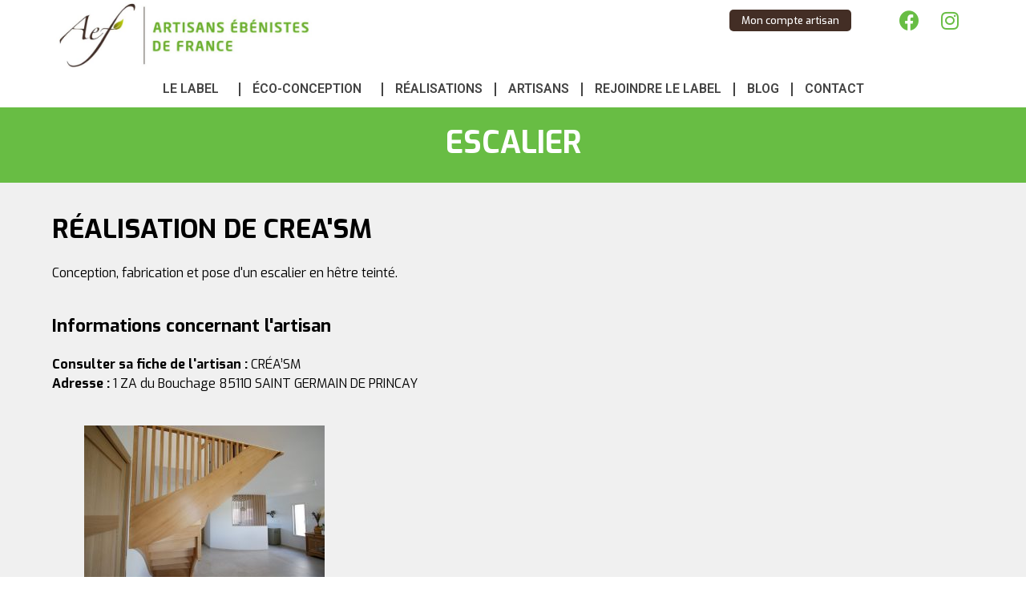

--- FILE ---
content_type: text/html; charset=UTF-8
request_url: https://www.label-aef.fr/realisations_artisan/escalier-3/
body_size: 19148
content:
<!DOCTYPE html>
<html lang="fr-FR">
<head>
	<meta charset="UTF-8">
	<meta name="viewport" content="width=device-width, initial-scale=1.0, viewport-fit=cover" />			<title>
			ESCALIER - AEF		</title>
		<meta name='robots' content='index, follow, max-image-preview:large, max-snippet:-1, max-video-preview:-1' />

	<!-- This site is optimized with the Yoast SEO plugin v20.9 - https://yoast.com/wordpress/plugins/seo/ -->
	<link rel="canonical" href="https://www.label-aef.fr/realisations_artisan/escalier-3/" />
	<meta property="og:locale" content="fr_FR" />
	<meta property="og:type" content="article" />
	<meta property="og:title" content="ESCALIER - AEF" />
	<meta property="og:url" content="https://www.label-aef.fr/realisations_artisan/escalier-3/" />
	<meta property="og:site_name" content="AEF" />
	<meta property="article:modified_time" content="2023-06-27T08:25:18+00:00" />
	<meta property="og:image" content="https://www.label-aef.fr/wp-content/uploads/2023/06/RetoucheIMG_1708-scaled-1.jpg" />
	<meta property="og:image:width" content="1707" />
	<meta property="og:image:height" content="2560" />
	<meta property="og:image:type" content="image/jpeg" />
	<meta name="twitter:card" content="summary_large_image" />
	<meta name="twitter:label1" content="Durée de lecture estimée" />
	<meta name="twitter:data1" content="1 minute" />
	<script type="application/ld+json" class="yoast-schema-graph">{"@context":"https://schema.org","@graph":[{"@type":"WebPage","@id":"https://www.label-aef.fr/realisations_artisan/escalier-3/","url":"https://www.label-aef.fr/realisations_artisan/escalier-3/","name":"ESCALIER - AEF","isPartOf":{"@id":"https://www.label-aef.fr/#website"},"primaryImageOfPage":{"@id":"https://www.label-aef.fr/realisations_artisan/escalier-3/#primaryimage"},"image":{"@id":"https://www.label-aef.fr/realisations_artisan/escalier-3/#primaryimage"},"thumbnailUrl":"https://www.label-aef.fr/wp-content/uploads/2023/06/RetoucheIMG_1708-scaled-1.jpg","datePublished":"2023-03-30T08:00:50+00:00","dateModified":"2023-06-27T08:25:18+00:00","breadcrumb":{"@id":"https://www.label-aef.fr/realisations_artisan/escalier-3/#breadcrumb"},"inLanguage":"fr-FR","potentialAction":[{"@type":"ReadAction","target":["https://www.label-aef.fr/realisations_artisan/escalier-3/"]}]},{"@type":"ImageObject","inLanguage":"fr-FR","@id":"https://www.label-aef.fr/realisations_artisan/escalier-3/#primaryimage","url":"https://www.label-aef.fr/wp-content/uploads/2023/06/RetoucheIMG_1708-scaled-1.jpg","contentUrl":"https://www.label-aef.fr/wp-content/uploads/2023/06/RetoucheIMG_1708-scaled-1.jpg","width":1707,"height":2560},{"@type":"BreadcrumbList","@id":"https://www.label-aef.fr/realisations_artisan/escalier-3/#breadcrumb","itemListElement":[{"@type":"ListItem","position":1,"name":"Accueil","item":"https://www.label-aef.fr/"},{"@type":"ListItem","position":2,"name":"ESCALIER"}]},{"@type":"WebSite","@id":"https://www.label-aef.fr/#website","url":"https://www.label-aef.fr/","name":"AEF","description":"Un Artisan Ébéniste de France c&#039;est mieux !","publisher":{"@id":"https://www.label-aef.fr/#organization"},"potentialAction":[{"@type":"SearchAction","target":{"@type":"EntryPoint","urlTemplate":"https://www.label-aef.fr/?s={search_term_string}"},"query-input":"required name=search_term_string"}],"inLanguage":"fr-FR"},{"@type":"Organization","@id":"https://www.label-aef.fr/#organization","name":"AEF","url":"https://www.label-aef.fr/","logo":{"@type":"ImageObject","inLanguage":"fr-FR","@id":"https://www.label-aef.fr/#/schema/logo/image/","url":"https://www.label-aef.fr/wp-content/uploads/2019/07/Logo-Label-AEF-Horizontal-Web-Couleur.jpg","contentUrl":"https://www.label-aef.fr/wp-content/uploads/2019/07/Logo-Label-AEF-Horizontal-Web-Couleur.jpg","width":1800,"height":500,"caption":"AEF"},"image":{"@id":"https://www.label-aef.fr/#/schema/logo/image/"}}]}</script>
	<!-- / Yoast SEO plugin. -->


<link rel='dns-prefetch' href='//stats.wp.com' />
<link rel='dns-prefetch' href='//fonts.googleapis.com' />
<link rel='dns-prefetch' href='//v0.wordpress.com' />
<link href='https://fonts.gstatic.com' crossorigin rel='preconnect' />
<link rel="alternate" type="application/rss+xml" title="AEF &raquo; Flux" href="https://www.label-aef.fr/feed/" />
<link rel="alternate" type="application/rss+xml" title="AEF &raquo; Flux des commentaires" href="https://www.label-aef.fr/comments/feed/" />
		<!-- This site uses the Google Analytics by MonsterInsights plugin v8.16 - Using Analytics tracking - https://www.monsterinsights.com/ -->
							<script src="//www.googletagmanager.com/gtag/js?id=UA-142041492-1"  data-cfasync="false" data-wpfc-render="false" type="text/javascript" async></script>
			<script data-cfasync="false" data-wpfc-render="false" type="text/javascript">
				var mi_version = '8.16';
				var mi_track_user = true;
				var mi_no_track_reason = '';
				
								var disableStrs = [
										'ga-disable-G-LBWBENRRPS',
															'ga-disable-UA-142041492-1',
									];

				/* Function to detect opted out users */
				function __gtagTrackerIsOptedOut() {
					for (var index = 0; index < disableStrs.length; index++) {
						if (document.cookie.indexOf(disableStrs[index] + '=true') > -1) {
							return true;
						}
					}

					return false;
				}

				/* Disable tracking if the opt-out cookie exists. */
				if (__gtagTrackerIsOptedOut()) {
					for (var index = 0; index < disableStrs.length; index++) {
						window[disableStrs[index]] = true;
					}
				}

				/* Opt-out function */
				function __gtagTrackerOptout() {
					for (var index = 0; index < disableStrs.length; index++) {
						document.cookie = disableStrs[index] + '=true; expires=Thu, 31 Dec 2099 23:59:59 UTC; path=/';
						window[disableStrs[index]] = true;
					}
				}

				if ('undefined' === typeof gaOptout) {
					function gaOptout() {
						__gtagTrackerOptout();
					}
				}
								window.dataLayer = window.dataLayer || [];

				window.MonsterInsightsDualTracker = {
					helpers: {},
					trackers: {},
				};
				if (mi_track_user) {
					function __gtagDataLayer() {
						dataLayer.push(arguments);
					}

					function __gtagTracker(type, name, parameters) {
						if (!parameters) {
							parameters = {};
						}

						if (parameters.send_to) {
							__gtagDataLayer.apply(null, arguments);
							return;
						}

						if (type === 'event') {
														parameters.send_to = monsterinsights_frontend.v4_id;
							var hookName = name;
							if (typeof parameters['event_category'] !== 'undefined') {
								hookName = parameters['event_category'] + ':' + name;
							}

							if (typeof MonsterInsightsDualTracker.trackers[hookName] !== 'undefined') {
								MonsterInsightsDualTracker.trackers[hookName](parameters);
							} else {
								__gtagDataLayer('event', name, parameters);
							}
							
														parameters.send_to = monsterinsights_frontend.ua;
							__gtagDataLayer(type, name, parameters);
													} else {
							__gtagDataLayer.apply(null, arguments);
						}
					}

					__gtagTracker('js', new Date());
					__gtagTracker('set', {
						'developer_id.dZGIzZG': true,
											});
										__gtagTracker('config', 'G-LBWBENRRPS', {"allow_anchor":"true","forceSSL":"true"} );
															__gtagTracker('config', 'UA-142041492-1', {"allow_anchor":"true","forceSSL":"true"} );
										window.gtag = __gtagTracker;										(function () {
						/* https://developers.google.com/analytics/devguides/collection/analyticsjs/ */
						/* ga and __gaTracker compatibility shim. */
						var noopfn = function () {
							return null;
						};
						var newtracker = function () {
							return new Tracker();
						};
						var Tracker = function () {
							return null;
						};
						var p = Tracker.prototype;
						p.get = noopfn;
						p.set = noopfn;
						p.send = function () {
							var args = Array.prototype.slice.call(arguments);
							args.unshift('send');
							__gaTracker.apply(null, args);
						};
						var __gaTracker = function () {
							var len = arguments.length;
							if (len === 0) {
								return;
							}
							var f = arguments[len - 1];
							if (typeof f !== 'object' || f === null || typeof f.hitCallback !== 'function') {
								if ('send' === arguments[0]) {
									var hitConverted, hitObject = false, action;
									if ('event' === arguments[1]) {
										if ('undefined' !== typeof arguments[3]) {
											hitObject = {
												'eventAction': arguments[3],
												'eventCategory': arguments[2],
												'eventLabel': arguments[4],
												'value': arguments[5] ? arguments[5] : 1,
											}
										}
									}
									if ('pageview' === arguments[1]) {
										if ('undefined' !== typeof arguments[2]) {
											hitObject = {
												'eventAction': 'page_view',
												'page_path': arguments[2],
											}
										}
									}
									if (typeof arguments[2] === 'object') {
										hitObject = arguments[2];
									}
									if (typeof arguments[5] === 'object') {
										Object.assign(hitObject, arguments[5]);
									}
									if ('undefined' !== typeof arguments[1].hitType) {
										hitObject = arguments[1];
										if ('pageview' === hitObject.hitType) {
											hitObject.eventAction = 'page_view';
										}
									}
									if (hitObject) {
										action = 'timing' === arguments[1].hitType ? 'timing_complete' : hitObject.eventAction;
										hitConverted = mapArgs(hitObject);
										__gtagTracker('event', action, hitConverted);
									}
								}
								return;
							}

							function mapArgs(args) {
								var arg, hit = {};
								var gaMap = {
									'eventCategory': 'event_category',
									'eventAction': 'event_action',
									'eventLabel': 'event_label',
									'eventValue': 'event_value',
									'nonInteraction': 'non_interaction',
									'timingCategory': 'event_category',
									'timingVar': 'name',
									'timingValue': 'value',
									'timingLabel': 'event_label',
									'page': 'page_path',
									'location': 'page_location',
									'title': 'page_title',
								};
								for (arg in args) {
																		if (!(!args.hasOwnProperty(arg) || !gaMap.hasOwnProperty(arg))) {
										hit[gaMap[arg]] = args[arg];
									} else {
										hit[arg] = args[arg];
									}
								}
								return hit;
							}

							try {
								f.hitCallback();
							} catch (ex) {
							}
						};
						__gaTracker.create = newtracker;
						__gaTracker.getByName = newtracker;
						__gaTracker.getAll = function () {
							return [];
						};
						__gaTracker.remove = noopfn;
						__gaTracker.loaded = true;
						window['__gaTracker'] = __gaTracker;
					})();
									} else {
										console.log("");
					(function () {
						function __gtagTracker() {
							return null;
						}

						window['__gtagTracker'] = __gtagTracker;
						window['gtag'] = __gtagTracker;
					})();
									}
			</script>
				<!-- / Google Analytics by MonsterInsights -->
		<script type="text/javascript">
window._wpemojiSettings = {"baseUrl":"https:\/\/s.w.org\/images\/core\/emoji\/14.0.0\/72x72\/","ext":".png","svgUrl":"https:\/\/s.w.org\/images\/core\/emoji\/14.0.0\/svg\/","svgExt":".svg","source":{"concatemoji":"https:\/\/www.label-aef.fr\/wp-includes\/js\/wp-emoji-release.min.js?ver=6.1.1"}};
/*! This file is auto-generated */
!function(e,a,t){var n,r,o,i=a.createElement("canvas"),p=i.getContext&&i.getContext("2d");function s(e,t){var a=String.fromCharCode,e=(p.clearRect(0,0,i.width,i.height),p.fillText(a.apply(this,e),0,0),i.toDataURL());return p.clearRect(0,0,i.width,i.height),p.fillText(a.apply(this,t),0,0),e===i.toDataURL()}function c(e){var t=a.createElement("script");t.src=e,t.defer=t.type="text/javascript",a.getElementsByTagName("head")[0].appendChild(t)}for(o=Array("flag","emoji"),t.supports={everything:!0,everythingExceptFlag:!0},r=0;r<o.length;r++)t.supports[o[r]]=function(e){if(p&&p.fillText)switch(p.textBaseline="top",p.font="600 32px Arial",e){case"flag":return s([127987,65039,8205,9895,65039],[127987,65039,8203,9895,65039])?!1:!s([55356,56826,55356,56819],[55356,56826,8203,55356,56819])&&!s([55356,57332,56128,56423,56128,56418,56128,56421,56128,56430,56128,56423,56128,56447],[55356,57332,8203,56128,56423,8203,56128,56418,8203,56128,56421,8203,56128,56430,8203,56128,56423,8203,56128,56447]);case"emoji":return!s([129777,127995,8205,129778,127999],[129777,127995,8203,129778,127999])}return!1}(o[r]),t.supports.everything=t.supports.everything&&t.supports[o[r]],"flag"!==o[r]&&(t.supports.everythingExceptFlag=t.supports.everythingExceptFlag&&t.supports[o[r]]);t.supports.everythingExceptFlag=t.supports.everythingExceptFlag&&!t.supports.flag,t.DOMReady=!1,t.readyCallback=function(){t.DOMReady=!0},t.supports.everything||(n=function(){t.readyCallback()},a.addEventListener?(a.addEventListener("DOMContentLoaded",n,!1),e.addEventListener("load",n,!1)):(e.attachEvent("onload",n),a.attachEvent("onreadystatechange",function(){"complete"===a.readyState&&t.readyCallback()})),(e=t.source||{}).concatemoji?c(e.concatemoji):e.wpemoji&&e.twemoji&&(c(e.twemoji),c(e.wpemoji)))}(window,document,window._wpemojiSettings);
</script>
<style type="text/css">
img.wp-smiley,
img.emoji {
	display: inline !important;
	border: none !important;
	box-shadow: none !important;
	height: 1em !important;
	width: 1em !important;
	margin: 0 0.07em !important;
	vertical-align: -0.1em !important;
	background: none !important;
	padding: 0 !important;
}
</style>
	<link rel='stylesheet' id='dce-animations-css' href='https://www.label-aef.fr/wp-content/plugins/dynamic-content-for-elementor/assets/css/animations.css?ver=3.0.8' type='text/css' media='all' />
<link rel='stylesheet' id='wp-block-library-css' href='https://www.label-aef.fr/wp-includes/css/dist/block-library/style.min.css?ver=6.1.1' type='text/css' media='all' />
<style id='wp-block-library-inline-css' type='text/css'>
.has-text-align-justify{text-align:justify;}
</style>
<style id='wp-block-library-theme-inline-css' type='text/css'>
.wp-block-audio figcaption{color:#555;font-size:13px;text-align:center}.is-dark-theme .wp-block-audio figcaption{color:hsla(0,0%,100%,.65)}.wp-block-audio{margin:0 0 1em}.wp-block-code{border:1px solid #ccc;border-radius:4px;font-family:Menlo,Consolas,monaco,monospace;padding:.8em 1em}.wp-block-embed figcaption{color:#555;font-size:13px;text-align:center}.is-dark-theme .wp-block-embed figcaption{color:hsla(0,0%,100%,.65)}.wp-block-embed{margin:0 0 1em}.blocks-gallery-caption{color:#555;font-size:13px;text-align:center}.is-dark-theme .blocks-gallery-caption{color:hsla(0,0%,100%,.65)}.wp-block-image figcaption{color:#555;font-size:13px;text-align:center}.is-dark-theme .wp-block-image figcaption{color:hsla(0,0%,100%,.65)}.wp-block-image{margin:0 0 1em}.wp-block-pullquote{border-top:4px solid;border-bottom:4px solid;margin-bottom:1.75em;color:currentColor}.wp-block-pullquote__citation,.wp-block-pullquote cite,.wp-block-pullquote footer{color:currentColor;text-transform:uppercase;font-size:.8125em;font-style:normal}.wp-block-quote{border-left:.25em solid;margin:0 0 1.75em;padding-left:1em}.wp-block-quote cite,.wp-block-quote footer{color:currentColor;font-size:.8125em;position:relative;font-style:normal}.wp-block-quote.has-text-align-right{border-left:none;border-right:.25em solid;padding-left:0;padding-right:1em}.wp-block-quote.has-text-align-center{border:none;padding-left:0}.wp-block-quote.is-large,.wp-block-quote.is-style-large,.wp-block-quote.is-style-plain{border:none}.wp-block-search .wp-block-search__label{font-weight:700}.wp-block-search__button{border:1px solid #ccc;padding:.375em .625em}:where(.wp-block-group.has-background){padding:1.25em 2.375em}.wp-block-separator.has-css-opacity{opacity:.4}.wp-block-separator{border:none;border-bottom:2px solid;margin-left:auto;margin-right:auto}.wp-block-separator.has-alpha-channel-opacity{opacity:1}.wp-block-separator:not(.is-style-wide):not(.is-style-dots){width:100px}.wp-block-separator.has-background:not(.is-style-dots){border-bottom:none;height:1px}.wp-block-separator.has-background:not(.is-style-wide):not(.is-style-dots){height:2px}.wp-block-table{margin:"0 0 1em 0"}.wp-block-table thead{border-bottom:3px solid}.wp-block-table tfoot{border-top:3px solid}.wp-block-table td,.wp-block-table th{word-break:normal}.wp-block-table figcaption{color:#555;font-size:13px;text-align:center}.is-dark-theme .wp-block-table figcaption{color:hsla(0,0%,100%,.65)}.wp-block-video figcaption{color:#555;font-size:13px;text-align:center}.is-dark-theme .wp-block-video figcaption{color:hsla(0,0%,100%,.65)}.wp-block-video{margin:0 0 1em}.wp-block-template-part.has-background{padding:1.25em 2.375em;margin-top:0;margin-bottom:0}
</style>
<link rel='stylesheet' id='jetpack-videopress-video-block-view-css' href='https://www.label-aef.fr/wp-content/plugins/jetpack/jetpack_vendor/automattic/jetpack-videopress/build/block-editor/blocks/video/view.css?minify=false&#038;ver=34ae973733627b74a14e' type='text/css' media='all' />
<link rel='stylesheet' id='mediaelement-css' href='https://www.label-aef.fr/wp-includes/js/mediaelement/mediaelementplayer-legacy.min.css?ver=4.2.17' type='text/css' media='all' />
<link rel='stylesheet' id='wp-mediaelement-css' href='https://www.label-aef.fr/wp-includes/js/mediaelement/wp-mediaelement.min.css?ver=6.1.1' type='text/css' media='all' />
<link rel='stylesheet' id='classic-theme-styles-css' href='https://www.label-aef.fr/wp-includes/css/classic-themes.min.css?ver=1' type='text/css' media='all' />
<style id='global-styles-inline-css' type='text/css'>
body{--wp--preset--color--black: #000000;--wp--preset--color--cyan-bluish-gray: #abb8c3;--wp--preset--color--white: #fff;--wp--preset--color--pale-pink: #f78da7;--wp--preset--color--vivid-red: #cf2e2e;--wp--preset--color--luminous-vivid-orange: #ff6900;--wp--preset--color--luminous-vivid-amber: #fcb900;--wp--preset--color--light-green-cyan: #7bdcb5;--wp--preset--color--vivid-green-cyan: #00d084;--wp--preset--color--pale-cyan-blue: #8ed1fc;--wp--preset--color--vivid-cyan-blue: #0693e3;--wp--preset--color--vivid-purple: #9b51e0;--wp--preset--color--dark-gray: #141412;--wp--preset--color--red: #bc360a;--wp--preset--color--medium-orange: #db572f;--wp--preset--color--light-orange: #ea9629;--wp--preset--color--yellow: #fbca3c;--wp--preset--color--dark-brown: #220e10;--wp--preset--color--medium-brown: #722d19;--wp--preset--color--light-brown: #eadaa6;--wp--preset--color--beige: #e8e5ce;--wp--preset--color--off-white: #f7f5e7;--wp--preset--gradient--vivid-cyan-blue-to-vivid-purple: linear-gradient(135deg,rgba(6,147,227,1) 0%,rgb(155,81,224) 100%);--wp--preset--gradient--light-green-cyan-to-vivid-green-cyan: linear-gradient(135deg,rgb(122,220,180) 0%,rgb(0,208,130) 100%);--wp--preset--gradient--luminous-vivid-amber-to-luminous-vivid-orange: linear-gradient(135deg,rgba(252,185,0,1) 0%,rgba(255,105,0,1) 100%);--wp--preset--gradient--luminous-vivid-orange-to-vivid-red: linear-gradient(135deg,rgba(255,105,0,1) 0%,rgb(207,46,46) 100%);--wp--preset--gradient--very-light-gray-to-cyan-bluish-gray: linear-gradient(135deg,rgb(238,238,238) 0%,rgb(169,184,195) 100%);--wp--preset--gradient--cool-to-warm-spectrum: linear-gradient(135deg,rgb(74,234,220) 0%,rgb(151,120,209) 20%,rgb(207,42,186) 40%,rgb(238,44,130) 60%,rgb(251,105,98) 80%,rgb(254,248,76) 100%);--wp--preset--gradient--blush-light-purple: linear-gradient(135deg,rgb(255,206,236) 0%,rgb(152,150,240) 100%);--wp--preset--gradient--blush-bordeaux: linear-gradient(135deg,rgb(254,205,165) 0%,rgb(254,45,45) 50%,rgb(107,0,62) 100%);--wp--preset--gradient--luminous-dusk: linear-gradient(135deg,rgb(255,203,112) 0%,rgb(199,81,192) 50%,rgb(65,88,208) 100%);--wp--preset--gradient--pale-ocean: linear-gradient(135deg,rgb(255,245,203) 0%,rgb(182,227,212) 50%,rgb(51,167,181) 100%);--wp--preset--gradient--electric-grass: linear-gradient(135deg,rgb(202,248,128) 0%,rgb(113,206,126) 100%);--wp--preset--gradient--midnight: linear-gradient(135deg,rgb(2,3,129) 0%,rgb(40,116,252) 100%);--wp--preset--duotone--dark-grayscale: url('#wp-duotone-dark-grayscale');--wp--preset--duotone--grayscale: url('#wp-duotone-grayscale');--wp--preset--duotone--purple-yellow: url('#wp-duotone-purple-yellow');--wp--preset--duotone--blue-red: url('#wp-duotone-blue-red');--wp--preset--duotone--midnight: url('#wp-duotone-midnight');--wp--preset--duotone--magenta-yellow: url('#wp-duotone-magenta-yellow');--wp--preset--duotone--purple-green: url('#wp-duotone-purple-green');--wp--preset--duotone--blue-orange: url('#wp-duotone-blue-orange');--wp--preset--font-size--small: 13px;--wp--preset--font-size--medium: 20px;--wp--preset--font-size--large: 36px;--wp--preset--font-size--x-large: 42px;--wp--preset--spacing--20: 0.44rem;--wp--preset--spacing--30: 0.67rem;--wp--preset--spacing--40: 1rem;--wp--preset--spacing--50: 1.5rem;--wp--preset--spacing--60: 2.25rem;--wp--preset--spacing--70: 3.38rem;--wp--preset--spacing--80: 5.06rem;}:where(.is-layout-flex){gap: 0.5em;}body .is-layout-flow > .alignleft{float: left;margin-inline-start: 0;margin-inline-end: 2em;}body .is-layout-flow > .alignright{float: right;margin-inline-start: 2em;margin-inline-end: 0;}body .is-layout-flow > .aligncenter{margin-left: auto !important;margin-right: auto !important;}body .is-layout-constrained > .alignleft{float: left;margin-inline-start: 0;margin-inline-end: 2em;}body .is-layout-constrained > .alignright{float: right;margin-inline-start: 2em;margin-inline-end: 0;}body .is-layout-constrained > .aligncenter{margin-left: auto !important;margin-right: auto !important;}body .is-layout-constrained > :where(:not(.alignleft):not(.alignright):not(.alignfull)){max-width: var(--wp--style--global--content-size);margin-left: auto !important;margin-right: auto !important;}body .is-layout-constrained > .alignwide{max-width: var(--wp--style--global--wide-size);}body .is-layout-flex{display: flex;}body .is-layout-flex{flex-wrap: wrap;align-items: center;}body .is-layout-flex > *{margin: 0;}:where(.wp-block-columns.is-layout-flex){gap: 2em;}.has-black-color{color: var(--wp--preset--color--black) !important;}.has-cyan-bluish-gray-color{color: var(--wp--preset--color--cyan-bluish-gray) !important;}.has-white-color{color: var(--wp--preset--color--white) !important;}.has-pale-pink-color{color: var(--wp--preset--color--pale-pink) !important;}.has-vivid-red-color{color: var(--wp--preset--color--vivid-red) !important;}.has-luminous-vivid-orange-color{color: var(--wp--preset--color--luminous-vivid-orange) !important;}.has-luminous-vivid-amber-color{color: var(--wp--preset--color--luminous-vivid-amber) !important;}.has-light-green-cyan-color{color: var(--wp--preset--color--light-green-cyan) !important;}.has-vivid-green-cyan-color{color: var(--wp--preset--color--vivid-green-cyan) !important;}.has-pale-cyan-blue-color{color: var(--wp--preset--color--pale-cyan-blue) !important;}.has-vivid-cyan-blue-color{color: var(--wp--preset--color--vivid-cyan-blue) !important;}.has-vivid-purple-color{color: var(--wp--preset--color--vivid-purple) !important;}.has-black-background-color{background-color: var(--wp--preset--color--black) !important;}.has-cyan-bluish-gray-background-color{background-color: var(--wp--preset--color--cyan-bluish-gray) !important;}.has-white-background-color{background-color: var(--wp--preset--color--white) !important;}.has-pale-pink-background-color{background-color: var(--wp--preset--color--pale-pink) !important;}.has-vivid-red-background-color{background-color: var(--wp--preset--color--vivid-red) !important;}.has-luminous-vivid-orange-background-color{background-color: var(--wp--preset--color--luminous-vivid-orange) !important;}.has-luminous-vivid-amber-background-color{background-color: var(--wp--preset--color--luminous-vivid-amber) !important;}.has-light-green-cyan-background-color{background-color: var(--wp--preset--color--light-green-cyan) !important;}.has-vivid-green-cyan-background-color{background-color: var(--wp--preset--color--vivid-green-cyan) !important;}.has-pale-cyan-blue-background-color{background-color: var(--wp--preset--color--pale-cyan-blue) !important;}.has-vivid-cyan-blue-background-color{background-color: var(--wp--preset--color--vivid-cyan-blue) !important;}.has-vivid-purple-background-color{background-color: var(--wp--preset--color--vivid-purple) !important;}.has-black-border-color{border-color: var(--wp--preset--color--black) !important;}.has-cyan-bluish-gray-border-color{border-color: var(--wp--preset--color--cyan-bluish-gray) !important;}.has-white-border-color{border-color: var(--wp--preset--color--white) !important;}.has-pale-pink-border-color{border-color: var(--wp--preset--color--pale-pink) !important;}.has-vivid-red-border-color{border-color: var(--wp--preset--color--vivid-red) !important;}.has-luminous-vivid-orange-border-color{border-color: var(--wp--preset--color--luminous-vivid-orange) !important;}.has-luminous-vivid-amber-border-color{border-color: var(--wp--preset--color--luminous-vivid-amber) !important;}.has-light-green-cyan-border-color{border-color: var(--wp--preset--color--light-green-cyan) !important;}.has-vivid-green-cyan-border-color{border-color: var(--wp--preset--color--vivid-green-cyan) !important;}.has-pale-cyan-blue-border-color{border-color: var(--wp--preset--color--pale-cyan-blue) !important;}.has-vivid-cyan-blue-border-color{border-color: var(--wp--preset--color--vivid-cyan-blue) !important;}.has-vivid-purple-border-color{border-color: var(--wp--preset--color--vivid-purple) !important;}.has-vivid-cyan-blue-to-vivid-purple-gradient-background{background: var(--wp--preset--gradient--vivid-cyan-blue-to-vivid-purple) !important;}.has-light-green-cyan-to-vivid-green-cyan-gradient-background{background: var(--wp--preset--gradient--light-green-cyan-to-vivid-green-cyan) !important;}.has-luminous-vivid-amber-to-luminous-vivid-orange-gradient-background{background: var(--wp--preset--gradient--luminous-vivid-amber-to-luminous-vivid-orange) !important;}.has-luminous-vivid-orange-to-vivid-red-gradient-background{background: var(--wp--preset--gradient--luminous-vivid-orange-to-vivid-red) !important;}.has-very-light-gray-to-cyan-bluish-gray-gradient-background{background: var(--wp--preset--gradient--very-light-gray-to-cyan-bluish-gray) !important;}.has-cool-to-warm-spectrum-gradient-background{background: var(--wp--preset--gradient--cool-to-warm-spectrum) !important;}.has-blush-light-purple-gradient-background{background: var(--wp--preset--gradient--blush-light-purple) !important;}.has-blush-bordeaux-gradient-background{background: var(--wp--preset--gradient--blush-bordeaux) !important;}.has-luminous-dusk-gradient-background{background: var(--wp--preset--gradient--luminous-dusk) !important;}.has-pale-ocean-gradient-background{background: var(--wp--preset--gradient--pale-ocean) !important;}.has-electric-grass-gradient-background{background: var(--wp--preset--gradient--electric-grass) !important;}.has-midnight-gradient-background{background: var(--wp--preset--gradient--midnight) !important;}.has-small-font-size{font-size: var(--wp--preset--font-size--small) !important;}.has-medium-font-size{font-size: var(--wp--preset--font-size--medium) !important;}.has-large-font-size{font-size: var(--wp--preset--font-size--large) !important;}.has-x-large-font-size{font-size: var(--wp--preset--font-size--x-large) !important;}
.wp-block-navigation a:where(:not(.wp-element-button)){color: inherit;}
:where(.wp-block-columns.is-layout-flex){gap: 2em;}
.wp-block-pullquote{font-size: 1.5em;line-height: 1.6;}
</style>
<link rel='stylesheet' id='taxonomy-image-plugin-public-css' href='https://www.label-aef.fr/wp-content/plugins/taxonomy-images/css/style.css?ver=0.9.6' type='text/css' media='screen' />
<link rel='stylesheet' id='user-registration-general-css' href='https://www.label-aef.fr/wp-content/plugins/user-registration/assets/css/user-registration.css?ver=1.6.1' type='text/css' media='all' />
<link rel='stylesheet' id='user-registration-smallscreen-css' href='https://www.label-aef.fr/wp-content/plugins/user-registration/assets/css/user-registration-smallscreen.css?ver=1.6.1' type='text/css' media='only screen and (max-width: 768px)' />
<link rel='stylesheet' id='user-registration-my-account-layout-css' href='https://www.label-aef.fr/wp-content/plugins/user-registration/assets/css/my-account-layout.css?ver=1.6.1' type='text/css' media='all' />
<link rel='stylesheet' id='dashicons-css' href='https://www.label-aef.fr/wp-includes/css/dashicons.min.css?ver=6.1.1' type='text/css' media='all' />
<link rel='stylesheet' id='wp-pagenavi-css' href='https://www.label-aef.fr/wp-content/plugins/wp-pagenavi/pagenavi-css.css?ver=2.70' type='text/css' media='all' />
<link rel='stylesheet' id='eonet-ui-css-css' href='https://www.label-aef.fr/wp-content/plugins/eonet-manual-user-approve/core/assets/css/eonet_ui_frontend.min.css?ver=6.1.1' type='text/css' media='all' />
<link rel='stylesheet' id='eonet-fonts-css' href='//fonts.googleapis.com/css?family=Roboto:300,300i,400,400i,600,600i,700,700i,900,900i&#038;subset=latin,latin-ext' type='text/css' media='all' />
<link rel='stylesheet' id='search-filter-plugin-styles-css' href='https://www.label-aef.fr/wp-content/plugins/search-filter-pro/public/assets/css/search-filter.min.css?ver=2.5.13' type='text/css' media='all' />
<link rel='stylesheet' id='twentythirteen-fonts-css' href='https://fonts.googleapis.com/css?family=Source+Sans+Pro%3A300%2C400%2C700%2C300italic%2C400italic%2C700italic%7CBitter%3A400%2C700&#038;subset=latin%2Clatin-ext' type='text/css' media='all' />
<link rel='stylesheet' id='genericons-css' href='https://www.label-aef.fr/wp-content/plugins/jetpack/_inc/genericons/genericons/genericons.css?ver=3.1' type='text/css' media='all' />
<link rel='stylesheet' id='twentythirteen-style-css' href='https://www.label-aef.fr/wp-content/themes/twentythirteen/style.css?ver=2013-07-18' type='text/css' media='all' />
<link rel='stylesheet' id='twentythirteen-block-style-css' href='https://www.label-aef.fr/wp-content/themes/twentythirteen/css/blocks.css?ver=2018-12-30' type='text/css' media='all' />
<!--[if lt IE 9]>
<link rel='stylesheet' id='twentythirteen-ie-css' href='https://www.label-aef.fr/wp-content/themes/twentythirteen/css/ie.css?ver=2013-07-18' type='text/css' media='all' />
<![endif]-->
<link rel='stylesheet' id='elementor-icons-css' href='https://www.label-aef.fr/wp-content/plugins/elementor/assets/lib/eicons/css/elementor-icons.min.css?ver=5.30.0' type='text/css' media='all' />
<link rel='stylesheet' id='elementor-frontend-css' href='https://www.label-aef.fr/wp-content/plugins/elementor/assets/css/frontend.min.css?ver=3.22.1' type='text/css' media='all' />
<link rel='stylesheet' id='swiper-css' href='https://www.label-aef.fr/wp-content/plugins/elementor/assets/lib/swiper/v8/css/swiper.min.css?ver=8.4.5' type='text/css' media='all' />
<link rel='stylesheet' id='elementor-post-7799-css' href='https://www.label-aef.fr/wp-content/uploads/elementor/css/post-7799.css?ver=1759139583' type='text/css' media='all' />
<link rel='stylesheet' id='elementor-pro-css' href='https://www.label-aef.fr/wp-content/plugins/elementor-pro/assets/css/frontend.min.css?ver=3.22.0' type='text/css' media='all' />
<link rel='stylesheet' id='font-awesome-5-all-css' href='https://www.label-aef.fr/wp-content/plugins/elementor/assets/lib/font-awesome/css/all.min.css?ver=3.22.1' type='text/css' media='all' />
<link rel='stylesheet' id='font-awesome-4-shim-css' href='https://www.label-aef.fr/wp-content/plugins/elementor/assets/lib/font-awesome/css/v4-shims.min.css?ver=3.22.1' type='text/css' media='all' />
<link rel='stylesheet' id='elementor-global-css' href='https://www.label-aef.fr/wp-content/uploads/elementor/css/global.css?ver=1759139585' type='text/css' media='all' />
<link rel='stylesheet' id='elementor-post-7800-css' href='https://www.label-aef.fr/wp-content/uploads/elementor/css/post-7800.css?ver=1759139585' type='text/css' media='all' />
<link rel='stylesheet' id='elementor-post-7873-css' href='https://www.label-aef.fr/wp-content/uploads/elementor/css/post-7873.css?ver=1759139585' type='text/css' media='all' />
<link rel='stylesheet' id='eael-general-css' href='https://www.label-aef.fr/wp-content/plugins/essential-addons-for-elementor-lite/assets/front-end/css/view/general.min.css?ver=5.9.24' type='text/css' media='all' />
<link rel='stylesheet' id='google-fonts-1-css' href='https://fonts.googleapis.com/css?family=Exo%3A100%2C100italic%2C200%2C200italic%2C300%2C300italic%2C400%2C400italic%2C500%2C500italic%2C600%2C600italic%2C700%2C700italic%2C800%2C800italic%2C900%2C900italic%7CRoboto%3A100%2C100italic%2C200%2C200italic%2C300%2C300italic%2C400%2C400italic%2C500%2C500italic%2C600%2C600italic%2C700%2C700italic%2C800%2C800italic%2C900%2C900italic&#038;display=auto&#038;ver=6.1.1' type='text/css' media='all' />
<link rel='stylesheet' id='elementor-icons-shared-0-css' href='https://www.label-aef.fr/wp-content/plugins/elementor/assets/lib/font-awesome/css/fontawesome.min.css?ver=5.15.3' type='text/css' media='all' />
<link rel='stylesheet' id='elementor-icons-fa-brands-css' href='https://www.label-aef.fr/wp-content/plugins/elementor/assets/lib/font-awesome/css/brands.min.css?ver=5.15.3' type='text/css' media='all' />
<link rel='stylesheet' id='elementor-icons-fa-solid-css' href='https://www.label-aef.fr/wp-content/plugins/elementor/assets/lib/font-awesome/css/solid.min.css?ver=5.15.3' type='text/css' media='all' />
<link rel='stylesheet' id='jetpack_css-css' href='https://www.label-aef.fr/wp-content/plugins/jetpack/css/jetpack.css?ver=12.2.1' type='text/css' media='all' />
<link rel="preconnect" href="https://fonts.gstatic.com/" crossorigin><script type='text/javascript' defer='defer' src='https://www.label-aef.fr/wp-content/plugins/google-analytics-for-wordpress/assets/js/frontend-gtag.min.js?ver=8.16' id='monsterinsights-frontend-script-js'></script>
<script data-cfasync="false" data-wpfc-render="false" type="text/javascript" id='monsterinsights-frontend-script-js-extra'>/* <![CDATA[ */
var monsterinsights_frontend = {"js_events_tracking":"true","download_extensions":"doc,pdf,ppt,zip,xls,docx,pptx,xlsx","inbound_paths":"[]","home_url":"https:\/\/www.label-aef.fr","hash_tracking":"false","ua":"UA-142041492-1","v4_id":"G-LBWBENRRPS"};/* ]]> */
</script>
<script type='text/javascript' src='https://www.label-aef.fr/wp-includes/js/jquery/jquery.min.js?ver=3.6.1' id='jquery-core-js'></script>
<script type='text/javascript' defer='defer' src='https://www.label-aef.fr/wp-includes/js/jquery/jquery-migrate.min.js?ver=3.3.2' id='jquery-migrate-js'></script>
<script type='text/javascript' defer='defer' src='https://www.label-aef.fr/wp-content/plugins/eonet-manual-user-approve/core/assets/js/bootstrap.min.js?ver=1.0.0' id='eonet-bootstrap-js-js'></script>
<script type='text/javascript' defer='defer' src='https://www.label-aef.fr/wp-content/plugins/eonet-manual-user-approve/core/assets/js/eonet_ui.min.js?ver=1.0.0' id='eonet-frontend-ui-js-js'></script>
<script type='text/javascript' id='search-filter-elementor-js-extra'>
/* <![CDATA[ */
var SFE_DATA = {"ajax_url":"https:\/\/www.label-aef.fr\/wp-admin\/admin-ajax.php","home_url":"https:\/\/www.label-aef.fr\/"};
/* ]]> */
</script>
<script type='text/javascript' defer='defer' src='https://www.label-aef.fr/wp-content/plugins/search-filter-elementor/assets/js/search-filter-elementor.js?ver=1.0.0' id='search-filter-elementor-js'></script>
<script type='text/javascript' id='search-filter-plugin-build-js-extra'>
/* <![CDATA[ */
var SF_LDATA = {"ajax_url":"https:\/\/www.label-aef.fr\/wp-admin\/admin-ajax.php","home_url":"https:\/\/www.label-aef.fr\/","extensions":["search-filter-elementor"]};
/* ]]> */
</script>
<script type='text/javascript' defer='defer' src='https://www.label-aef.fr/wp-content/plugins/search-filter-pro/public/assets/js/search-filter-build.min.js?ver=2.5.13' id='search-filter-plugin-build-js'></script>
<script type='text/javascript' defer='defer' src='https://www.label-aef.fr/wp-content/plugins/search-filter-pro/public/assets/js/chosen.jquery.min.js?ver=2.5.13' id='search-filter-plugin-chosen-js'></script>
<script type='text/javascript' defer='defer' src='https://www.label-aef.fr/wp-content/plugins/elementor/assets/lib/font-awesome/js/v4-shims.min.js?ver=3.22.1' id='font-awesome-4-shim-js'></script>
<script type='text/javascript' defer='defer' src='https://maps.googleapis.com/maps/api/js?v=3.exp&#038;libraries=places&#038;key=AIzaSyDQ_tZO1W0PzRHmizjQh8Xr3TB3Z80Wmqg&#038;ver=6.1.1' id='google-maps-api-fe-js'></script>
<link rel="https://api.w.org/" href="https://www.label-aef.fr/wp-json/" /><link rel="alternate" type="application/json" href="https://www.label-aef.fr/wp-json/wp/v2/realisations_artisan/9369" /><link rel="EditURI" type="application/rsd+xml" title="RSD" href="https://www.label-aef.fr/xmlrpc.php?rsd" />
<link rel="wlwmanifest" type="application/wlwmanifest+xml" href="https://www.label-aef.fr/wp-includes/wlwmanifest.xml" />
<meta name="generator" content="WordPress 6.1.1" />
<link rel="alternate" type="application/json+oembed" href="https://www.label-aef.fr/wp-json/oembed/1.0/embed?url=https%3A%2F%2Fwww.label-aef.fr%2Frealisations_artisan%2Fescalier-3%2F" />
<link rel="alternate" type="text/xml+oembed" href="https://www.label-aef.fr/wp-json/oembed/1.0/embed?url=https%3A%2F%2Fwww.label-aef.fr%2Frealisations_artisan%2Fescalier-3%2F&#038;format=xml" />
	<style>img#wpstats{display:none}</style>
		<meta name="generator" content="Elementor 3.22.1; features: e_optimized_assets_loading, additional_custom_breakpoints; settings: css_print_method-external, google_font-enabled, font_display-auto">
	<style type="text/css" id="twentythirteen-header-css">
		.site-header {
		background: url(https://www.label-aef.fr/wp-content/themes/twentythirteen/images/headers/circle.png) no-repeat scroll top;
		background-size: 1600px auto;
	}
	@media (max-width: 767px) {
		.site-header {
			background-size: 768px auto;
		}
	}
	@media (max-width: 359px) {
		.site-header {
			background-size: 360px auto;
		}
	}
			</style>
	</head>
<body class="realisations_artisan-template-default single single-realisations_artisan postid-9369 wp-custom-logo wp-embed-responsive elementor-default elementor-kit-7799">
<svg xmlns="http://www.w3.org/2000/svg" viewBox="0 0 0 0" width="0" height="0" focusable="false" role="none" style="visibility: hidden; position: absolute; left: -9999px; overflow: hidden;" ><defs><filter id="wp-duotone-dark-grayscale"><feColorMatrix color-interpolation-filters="sRGB" type="matrix" values=" .299 .587 .114 0 0 .299 .587 .114 0 0 .299 .587 .114 0 0 .299 .587 .114 0 0 " /><feComponentTransfer color-interpolation-filters="sRGB" ><feFuncR type="table" tableValues="0 0.49803921568627" /><feFuncG type="table" tableValues="0 0.49803921568627" /><feFuncB type="table" tableValues="0 0.49803921568627" /><feFuncA type="table" tableValues="1 1" /></feComponentTransfer><feComposite in2="SourceGraphic" operator="in" /></filter></defs></svg><svg xmlns="http://www.w3.org/2000/svg" viewBox="0 0 0 0" width="0" height="0" focusable="false" role="none" style="visibility: hidden; position: absolute; left: -9999px; overflow: hidden;" ><defs><filter id="wp-duotone-grayscale"><feColorMatrix color-interpolation-filters="sRGB" type="matrix" values=" .299 .587 .114 0 0 .299 .587 .114 0 0 .299 .587 .114 0 0 .299 .587 .114 0 0 " /><feComponentTransfer color-interpolation-filters="sRGB" ><feFuncR type="table" tableValues="0 1" /><feFuncG type="table" tableValues="0 1" /><feFuncB type="table" tableValues="0 1" /><feFuncA type="table" tableValues="1 1" /></feComponentTransfer><feComposite in2="SourceGraphic" operator="in" /></filter></defs></svg><svg xmlns="http://www.w3.org/2000/svg" viewBox="0 0 0 0" width="0" height="0" focusable="false" role="none" style="visibility: hidden; position: absolute; left: -9999px; overflow: hidden;" ><defs><filter id="wp-duotone-purple-yellow"><feColorMatrix color-interpolation-filters="sRGB" type="matrix" values=" .299 .587 .114 0 0 .299 .587 .114 0 0 .299 .587 .114 0 0 .299 .587 .114 0 0 " /><feComponentTransfer color-interpolation-filters="sRGB" ><feFuncR type="table" tableValues="0.54901960784314 0.98823529411765" /><feFuncG type="table" tableValues="0 1" /><feFuncB type="table" tableValues="0.71764705882353 0.25490196078431" /><feFuncA type="table" tableValues="1 1" /></feComponentTransfer><feComposite in2="SourceGraphic" operator="in" /></filter></defs></svg><svg xmlns="http://www.w3.org/2000/svg" viewBox="0 0 0 0" width="0" height="0" focusable="false" role="none" style="visibility: hidden; position: absolute; left: -9999px; overflow: hidden;" ><defs><filter id="wp-duotone-blue-red"><feColorMatrix color-interpolation-filters="sRGB" type="matrix" values=" .299 .587 .114 0 0 .299 .587 .114 0 0 .299 .587 .114 0 0 .299 .587 .114 0 0 " /><feComponentTransfer color-interpolation-filters="sRGB" ><feFuncR type="table" tableValues="0 1" /><feFuncG type="table" tableValues="0 0.27843137254902" /><feFuncB type="table" tableValues="0.5921568627451 0.27843137254902" /><feFuncA type="table" tableValues="1 1" /></feComponentTransfer><feComposite in2="SourceGraphic" operator="in" /></filter></defs></svg><svg xmlns="http://www.w3.org/2000/svg" viewBox="0 0 0 0" width="0" height="0" focusable="false" role="none" style="visibility: hidden; position: absolute; left: -9999px; overflow: hidden;" ><defs><filter id="wp-duotone-midnight"><feColorMatrix color-interpolation-filters="sRGB" type="matrix" values=" .299 .587 .114 0 0 .299 .587 .114 0 0 .299 .587 .114 0 0 .299 .587 .114 0 0 " /><feComponentTransfer color-interpolation-filters="sRGB" ><feFuncR type="table" tableValues="0 0" /><feFuncG type="table" tableValues="0 0.64705882352941" /><feFuncB type="table" tableValues="0 1" /><feFuncA type="table" tableValues="1 1" /></feComponentTransfer><feComposite in2="SourceGraphic" operator="in" /></filter></defs></svg><svg xmlns="http://www.w3.org/2000/svg" viewBox="0 0 0 0" width="0" height="0" focusable="false" role="none" style="visibility: hidden; position: absolute; left: -9999px; overflow: hidden;" ><defs><filter id="wp-duotone-magenta-yellow"><feColorMatrix color-interpolation-filters="sRGB" type="matrix" values=" .299 .587 .114 0 0 .299 .587 .114 0 0 .299 .587 .114 0 0 .299 .587 .114 0 0 " /><feComponentTransfer color-interpolation-filters="sRGB" ><feFuncR type="table" tableValues="0.78039215686275 1" /><feFuncG type="table" tableValues="0 0.94901960784314" /><feFuncB type="table" tableValues="0.35294117647059 0.47058823529412" /><feFuncA type="table" tableValues="1 1" /></feComponentTransfer><feComposite in2="SourceGraphic" operator="in" /></filter></defs></svg><svg xmlns="http://www.w3.org/2000/svg" viewBox="0 0 0 0" width="0" height="0" focusable="false" role="none" style="visibility: hidden; position: absolute; left: -9999px; overflow: hidden;" ><defs><filter id="wp-duotone-purple-green"><feColorMatrix color-interpolation-filters="sRGB" type="matrix" values=" .299 .587 .114 0 0 .299 .587 .114 0 0 .299 .587 .114 0 0 .299 .587 .114 0 0 " /><feComponentTransfer color-interpolation-filters="sRGB" ><feFuncR type="table" tableValues="0.65098039215686 0.40392156862745" /><feFuncG type="table" tableValues="0 1" /><feFuncB type="table" tableValues="0.44705882352941 0.4" /><feFuncA type="table" tableValues="1 1" /></feComponentTransfer><feComposite in2="SourceGraphic" operator="in" /></filter></defs></svg><svg xmlns="http://www.w3.org/2000/svg" viewBox="0 0 0 0" width="0" height="0" focusable="false" role="none" style="visibility: hidden; position: absolute; left: -9999px; overflow: hidden;" ><defs><filter id="wp-duotone-blue-orange"><feColorMatrix color-interpolation-filters="sRGB" type="matrix" values=" .299 .587 .114 0 0 .299 .587 .114 0 0 .299 .587 .114 0 0 .299 .587 .114 0 0 " /><feComponentTransfer color-interpolation-filters="sRGB" ><feFuncR type="table" tableValues="0.098039215686275 1" /><feFuncG type="table" tableValues="0 0.66274509803922" /><feFuncB type="table" tableValues="0.84705882352941 0.41960784313725" /><feFuncA type="table" tableValues="1 1" /></feComponentTransfer><feComposite in2="SourceGraphic" operator="in" /></filter></defs></svg>		<div data-elementor-type="header" data-elementor-id="7800" class="elementor elementor-7800 elementor-location-header" data-elementor-post-type="elementor_library">
					<section data-dce-background-color="#FFFFFF" class="elementor-section elementor-top-section elementor-element elementor-element-cd41b62 elementor-section-boxed elementor-section-height-default elementor-section-height-default" data-id="cd41b62" data-element_type="section" data-settings="{&quot;background_background&quot;:&quot;classic&quot;}">
						<div class="elementor-container elementor-column-gap-no">
					<div class="elementor-column elementor-col-50 elementor-top-column elementor-element elementor-element-98c962e" data-id="98c962e" data-element_type="column">
			<div class="elementor-widget-wrap elementor-element-populated">
						<div class="elementor-element elementor-element-5803f9f elementor-widget elementor-widget-theme-site-logo elementor-widget-image" data-id="5803f9f" data-element_type="widget" data-widget_type="theme-site-logo.default">
				<div class="elementor-widget-container">
									<a href="https://www.label-aef.fr">
			<img width="604" height="168" src="https://www.label-aef.fr/wp-content/uploads/2019/07/Logo-Label-AEF-Horizontal-Web-Couleur-768x213.jpg" class="attachment-medium_large size-medium_large wp-image-4980" alt="Label AEF, Artisans Ebénistes de France" srcset="https://www.label-aef.fr/wp-content/uploads/2019/07/Logo-Label-AEF-Horizontal-Web-Couleur-768x213.jpg 768w, https://www.label-aef.fr/wp-content/uploads/2019/07/Logo-Label-AEF-Horizontal-Web-Couleur-300x83.jpg 300w, https://www.label-aef.fr/wp-content/uploads/2019/07/Logo-Label-AEF-Horizontal-Web-Couleur-1024x284.jpg 1024w, https://www.label-aef.fr/wp-content/uploads/2019/07/Logo-Label-AEF-Horizontal-Web-Couleur-1536x427.jpg 1536w, https://www.label-aef.fr/wp-content/uploads/2019/07/Logo-Label-AEF-Horizontal-Web-Couleur.jpg 1800w" sizes="(max-width: 604px) 100vw, 604px" />				</a>
									</div>
				</div>
					</div>
		</div>
				<div class="elementor-column elementor-col-50 elementor-top-column elementor-element elementor-element-7662129" data-id="7662129" data-element_type="column">
			<div class="elementor-widget-wrap elementor-element-populated">
						<div class="elementor-element elementor-element-85429ce elementor-widget__width-auto elementor-widget elementor-widget-button" data-id="85429ce" data-element_type="widget" data-widget_type="button.default">
				<div class="elementor-widget-container">
					<div class="elementor-button-wrapper">
			<a class="elementor-button elementor-button-link elementor-size-sm" href="https://www.label-aef.fr/connexion-compte-artisan/">
						<span class="elementor-button-content-wrapper">
									<span class="elementor-button-text">Mon compte artisan</span>
					</span>
					</a>
		</div>
				</div>
				</div>
				<div class="elementor-element elementor-element-d607487 elementor-widget__width-auto elementor-shape-rounded elementor-grid-0 e-grid-align-center elementor-widget elementor-widget-social-icons" data-id="d607487" data-element_type="widget" data-widget_type="social-icons.default">
				<div class="elementor-widget-container">
					<div class="elementor-social-icons-wrapper elementor-grid">
							<span class="elementor-grid-item">
					<a class="elementor-icon elementor-social-icon elementor-social-icon-facebook elementor-repeater-item-cd205c8" href="https://www.facebook.com/LeLabelAEF" target="_blank">
						<span class="elementor-screen-only">Facebook</span>
						<i class="fab fa-facebook"></i>					</a>
				</span>
							<span class="elementor-grid-item">
					<a class="elementor-icon elementor-social-icon elementor-social-icon-instagram elementor-repeater-item-491698a" href="https://www.instagram.com/artisanebenistedefrance/" target="_blank">
						<span class="elementor-screen-only">Instagram</span>
						<i class="fab fa-instagram"></i>					</a>
				</span>
					</div>
				</div>
				</div>
					</div>
		</div>
					</div>
		</section>
				<section data-dce-background-color="#FFFFFF" class="elementor-section elementor-top-section elementor-element elementor-element-a471b5a elementor-section-boxed elementor-section-height-default elementor-section-height-default" data-id="a471b5a" data-element_type="section" data-settings="{&quot;background_background&quot;:&quot;classic&quot;}">
						<div class="elementor-container elementor-column-gap-no">
					<div class="elementor-column elementor-col-100 elementor-top-column elementor-element elementor-element-3c8e3fb" data-id="3c8e3fb" data-element_type="column">
			<div class="elementor-widget-wrap elementor-element-populated">
						<div class="elementor-element elementor-element-18e64fe elementor-nav-menu__align-center elementor-nav-menu--dropdown-mobile elementor-nav-menu--stretch elementor-nav-menu__text-align-aside elementor-nav-menu--toggle elementor-nav-menu--burger elementor-widget elementor-widget-nav-menu" data-id="18e64fe" data-element_type="widget" data-settings="{&quot;submenu_icon&quot;:{&quot;value&quot;:&quot;&lt;i class=\&quot;\&quot;&gt;&lt;\/i&gt;&quot;,&quot;library&quot;:&quot;&quot;},&quot;full_width&quot;:&quot;stretch&quot;,&quot;layout&quot;:&quot;horizontal&quot;,&quot;toggle&quot;:&quot;burger&quot;}" data-widget_type="nav-menu.default">
				<div class="elementor-widget-container">
						<nav class="elementor-nav-menu--main elementor-nav-menu__container elementor-nav-menu--layout-horizontal e--pointer-underline e--animation-fade">
				<ul id="menu-1-18e64fe" class="elementor-nav-menu"><li class="menu-item menu-item-type-custom menu-item-object-custom menu-item-has-children menu-item-7807"><a href="#" class="elementor-item elementor-item-anchor">Le Label</a>
<ul class="sub-menu elementor-nav-menu--dropdown">
	<li class="menu-item menu-item-type-post_type menu-item-object-page menu-item-7908"><a href="https://www.label-aef.fr/expertises/" class="elementor-sub-item">Expertises</a></li>
	<li class="menu-item menu-item-type-post_type menu-item-object-page menu-item-8515"><a href="https://www.label-aef.fr/engagements/" class="elementor-sub-item">Engagements</a></li>
	<li class="menu-item menu-item-type-post_type menu-item-object-page menu-item-7909"><a href="https://www.label-aef.fr/fondements/" class="elementor-sub-item">Fondements</a></li>
	<li class="menu-item menu-item-type-post_type menu-item-object-page menu-item-7912"><a href="https://www.label-aef.fr/homologation-meuble/" class="elementor-sub-item">Homologation d’un meuble</a></li>
</ul>
</li>
<li class="menu-item menu-item-type-custom menu-item-object-custom menu-item-has-children menu-item-7913"><a href="#" class="elementor-item elementor-item-anchor">Éco-conception</a>
<ul class="sub-menu elementor-nav-menu--dropdown">
	<li class="menu-item menu-item-type-post_type menu-item-object-page menu-item-7915"><a href="https://www.label-aef.fr/eco-conception/" class="elementor-sub-item">Valeurs de travail</a></li>
	<li class="menu-item menu-item-type-post_type menu-item-object-page menu-item-7914"><a href="https://www.label-aef.fr/artisanact/" class="elementor-sub-item">Projets collectifs</a></li>
</ul>
</li>
<li class="menu-item menu-item-type-post_type menu-item-object-page menu-item-8339"><a href="https://www.label-aef.fr/realisations-artisans/" class="elementor-item">Réalisations</a></li>
<li class="menu-item menu-item-type-post_type menu-item-object-page menu-item-10441"><a href="https://www.label-aef.fr/annuaire-des-artisans/" class="elementor-item">Artisans</a></li>
<li class="menu-item menu-item-type-post_type menu-item-object-page menu-item-7916"><a href="https://www.label-aef.fr/rejoindre-label/" class="elementor-item">Rejoindre le Label</a></li>
<li class="menu-item menu-item-type-post_type menu-item-object-page current_page_parent menu-item-10240"><a href="https://www.label-aef.fr/blog/" class="elementor-item">Blog</a></li>
<li class="menu-item menu-item-type-post_type menu-item-object-page menu-item-7917"><a href="https://www.label-aef.fr/contactez-nous/" class="elementor-item">Contact</a></li>
</ul>			</nav>
					<div class="elementor-menu-toggle" role="button" tabindex="0" aria-label="Permuter le menu" aria-expanded="false">
			<i aria-hidden="true" role="presentation" class="elementor-menu-toggle__icon--open eicon-menu-bar"></i><i aria-hidden="true" role="presentation" class="elementor-menu-toggle__icon--close eicon-close"></i>			<span class="elementor-screen-only">Menu</span>
		</div>
					<nav class="elementor-nav-menu--dropdown elementor-nav-menu__container" aria-hidden="true">
				<ul id="menu-2-18e64fe" class="elementor-nav-menu"><li class="menu-item menu-item-type-custom menu-item-object-custom menu-item-has-children menu-item-7807"><a href="#" class="elementor-item elementor-item-anchor" tabindex="-1">Le Label</a>
<ul class="sub-menu elementor-nav-menu--dropdown">
	<li class="menu-item menu-item-type-post_type menu-item-object-page menu-item-7908"><a href="https://www.label-aef.fr/expertises/" class="elementor-sub-item" tabindex="-1">Expertises</a></li>
	<li class="menu-item menu-item-type-post_type menu-item-object-page menu-item-8515"><a href="https://www.label-aef.fr/engagements/" class="elementor-sub-item" tabindex="-1">Engagements</a></li>
	<li class="menu-item menu-item-type-post_type menu-item-object-page menu-item-7909"><a href="https://www.label-aef.fr/fondements/" class="elementor-sub-item" tabindex="-1">Fondements</a></li>
	<li class="menu-item menu-item-type-post_type menu-item-object-page menu-item-7912"><a href="https://www.label-aef.fr/homologation-meuble/" class="elementor-sub-item" tabindex="-1">Homologation d’un meuble</a></li>
</ul>
</li>
<li class="menu-item menu-item-type-custom menu-item-object-custom menu-item-has-children menu-item-7913"><a href="#" class="elementor-item elementor-item-anchor" tabindex="-1">Éco-conception</a>
<ul class="sub-menu elementor-nav-menu--dropdown">
	<li class="menu-item menu-item-type-post_type menu-item-object-page menu-item-7915"><a href="https://www.label-aef.fr/eco-conception/" class="elementor-sub-item" tabindex="-1">Valeurs de travail</a></li>
	<li class="menu-item menu-item-type-post_type menu-item-object-page menu-item-7914"><a href="https://www.label-aef.fr/artisanact/" class="elementor-sub-item" tabindex="-1">Projets collectifs</a></li>
</ul>
</li>
<li class="menu-item menu-item-type-post_type menu-item-object-page menu-item-8339"><a href="https://www.label-aef.fr/realisations-artisans/" class="elementor-item" tabindex="-1">Réalisations</a></li>
<li class="menu-item menu-item-type-post_type menu-item-object-page menu-item-10441"><a href="https://www.label-aef.fr/annuaire-des-artisans/" class="elementor-item" tabindex="-1">Artisans</a></li>
<li class="menu-item menu-item-type-post_type menu-item-object-page menu-item-7916"><a href="https://www.label-aef.fr/rejoindre-label/" class="elementor-item" tabindex="-1">Rejoindre le Label</a></li>
<li class="menu-item menu-item-type-post_type menu-item-object-page current_page_parent menu-item-10240"><a href="https://www.label-aef.fr/blog/" class="elementor-item" tabindex="-1">Blog</a></li>
<li class="menu-item menu-item-type-post_type menu-item-object-page menu-item-7917"><a href="https://www.label-aef.fr/contactez-nous/" class="elementor-item" tabindex="-1">Contact</a></li>
</ul>			</nav>
				</div>
				</div>
					</div>
		</div>
					</div>
		</section>
				</div>
		
	<div id="primary" class="content-area">
		<div id="content" class="site-content" role="main">

						
				
<link href="https://fonts.googleapis.com/css?family=Exo:400,700,900&amp;display=swap" rel="stylesheet">
<link href="https://fonts.googleapis.com/css?family=Exo:400,700,900&display=swap" rel="stylesheet">
<link rel="stylesheet" href="https://use.fontawesome.com/releases/v5.8.2/css/all.css" integrity="sha384-oS3vJWv+0UjzBfQzYUhtDYW+Pj2yciDJxpsK1OYPAYjqT085Qq/1cq5FLXAZQ7Ay" crossorigin="anonymous">

<style>
    html, button, input, select, textarea {
        font-family: Exo;
    }

    .display-posts-listing {
        list-style-type: none;
        margin: 0;
        padding: 0;
    }

    .display-posts-listing .listing-item {
        float: left;
        padding: 0 5px;
    }

.display-posts-listing a.title {
    display: block;
    text-align: center;
    padding:5px !important;
}

img.wp-post-image {
    width: 100% !important;
}


.margin-bottom-divelementor{margin-bottom:0px !important;}

.menu-aef-2019 nav ul {
    font-size: 0;
    list-style: none;
    margin: 0;
    padding: 0;
    text-align: center;
    width: 100%;
}
.menu-aef-2019 nav li {
    display: inline-block;
    margin: 0;
    padding: 0;
    position: relative;
}
.menu-aef-2019 nav a {
    color: #444;
    text-transform:uppercase;
    display: block;
    font-size: 16px;
    font-weight:bold;
    padding: 0 25px;
    text-align: left;
    text-decoration: none;
    -webkit-transition: all .25s ease;
       -moz-transition: all .25s ease;
        -ms-transition: all .25s ease;
         -o-transition: all .25s ease;
            transition: all .25s ease;
}

.menu-aef-2019 nav li a:hover {
    color:#68BD44;
}
.menu-aef-2019 nav li ul {
    left: 0;
    width:320px;
    opacity: 0;
    position: absolute;
    top: 35px;
    visibility: hidden;
    z-index: 1;
    -webkit-transition: all .25s ease;
       -moz-transition: all .25s ease;
        -ms-transition: all .25s ease;
         -o-transition: all .25s ease;
            transition: all .25s ease;
}
.menu-aef-2019 nav li:hover ul {
    opacity: 1;
    top: 30px;
    visibility: visible;
    background:white;
}
.menu-aef-2019 nav li ul li {
    width: 100%;
}

.particulier-menu1, .particulier-menu2, .particulier-menu3 {border-right:2px solid;height:20px;}

.button-green-hover-txt:hover a{color:white !important;}

.blog-buttonbg-hover:hover{
background:#68BD44 !important;
}
.blog-buttonbg-hover:hover a{
text-decoration:none;
}

@media (max-width: 699px) {
h1 {font-size:24px !important;line-height: 27px !important;}
h2 {font-size:20px !important;line-height: 23px !important;}
}


input, textarea, button {width:100%;}
.slideshow-window {
    background-color: #F0F0F0 !important;
    border: 0 !important;
}

.slideshow-slide-caption {
    font-size: 14px !important;
    color: black !important;
    padding: 0 5px !important;
    background: white !important;
	text-shadow: none !important;
}

.slideshow-slide-caption{display:none !important;}
.author-info{display:none !important;}


@media (min-width:901px){
    h1 {font-size:38px !important;}
    .header-mobile-menu {display:none !important;}
}
@media (max-width:900px){
h1 {font-size:24px !important;}
.menu-desktop-at {display:none !important;}
.nav-collapse .active a {
    background: #68BD44 !important;
}
.display-posts-listing .listing-item {
    /*width: 100% !important;*/
    /*margin: 10px !important;*/
    /*background: white;*/
}
}

a.title {text-transform:uppercase !important;}
/*.rea-list .listing-item {max-width:100% !important;}*/
</style>

<article id="post-9369" class="post-9369 realisations_artisan type-realisations_artisan status-publish has-post-thumbnail hentry type_de_meuble-autres piece-salon" style="background:#F0F0F0;padding-top:0;">
	<header class="entry-header" style="max-width:100% !important;">

                    <div style="background:#68BD44;text-align:center;color:white;text-transform:uppercase;padding:20px 0;">
                <h1 class="entry-title" style="font-size:38px;font-weight:bold;">ESCALIER</h1>
            </div>
        
        


        
        <style>
        /*.display-posts-listing .listing-item {*/
        /*    width: auto !important;*/
        /*    margin: 0px !important;*/
        /*    background: transparent;*/
        /*}*/
        </style>

        <div class="rea-list" style="max-width:1200px;position:relative;margin:auto;padding:0 25px;margin-top:40px;">

            <h2 style="font-weight:bold;">Réalisation de CREA'SM</h2>
            Conception, fabrication et pose d'un escalier en hêtre teinté.
                        <h3 style="margin-top:40px !important;">Informations concernant l'artisan</h3>
                            <p style="font-weight:bold;" class="floatLeft">Consulter sa fiche de l'artisan :&nbsp;</p>
                <div class="floatLeft"><div class="listing-item"><a class="title" href="https://www.label-aef.fr/fiche_artisan/creasm/">CréA&#8217;SM</a></div></div>                        <p style="clear:both;"><strong>Adresse :</strong> 1 ZA du Bouchage 85110 SAINT GERMAIN DE PRINCAY</p>

            <div style="margin:40px;">
                <p><img fetchpriority="high" decoding="async" class="alignnone size-medium wp-image-9374" src="https://www.label-aef.fr/wp-content/uploads/2023/06/RetoucheIMG_1733-scaled-1-300x200.jpg" alt="" width="300" height="200" srcset="https://www.label-aef.fr/wp-content/uploads/2023/06/RetoucheIMG_1733-scaled-1-300x200.jpg 300w, https://www.label-aef.fr/wp-content/uploads/2023/06/RetoucheIMG_1733-scaled-1-1024x683.jpg 1024w, https://www.label-aef.fr/wp-content/uploads/2023/06/RetoucheIMG_1733-scaled-1-768x512.jpg 768w, https://www.label-aef.fr/wp-content/uploads/2023/06/RetoucheIMG_1733-scaled-1-1536x1024.jpg 1536w, https://www.label-aef.fr/wp-content/uploads/2023/06/RetoucheIMG_1733-scaled-1-2048x1366.jpg 2048w, https://www.label-aef.fr/wp-content/uploads/2023/06/RetoucheIMG_1733-scaled-1-724x483.jpg 724w, https://www.label-aef.fr/wp-content/uploads/2023/06/RetoucheIMG_1733-scaled-1-600x400.jpg 600w" sizes="(max-width: 300px) 100vw, 300px" /><br />
<img decoding="async" class="alignnone size-medium wp-image-9370" src="https://www.label-aef.fr/wp-content/uploads/2023/06/RetoucheIMG_1708-scaled-1-200x300.jpg" alt="" width="200" height="300" srcset="https://www.label-aef.fr/wp-content/uploads/2023/06/RetoucheIMG_1708-scaled-1-200x300.jpg 200w, https://www.label-aef.fr/wp-content/uploads/2023/06/RetoucheIMG_1708-scaled-1-683x1024.jpg 683w, https://www.label-aef.fr/wp-content/uploads/2023/06/RetoucheIMG_1708-scaled-1-768x1152.jpg 768w, https://www.label-aef.fr/wp-content/uploads/2023/06/RetoucheIMG_1708-scaled-1-1024x1536.jpg 1024w, https://www.label-aef.fr/wp-content/uploads/2023/06/RetoucheIMG_1708-scaled-1-1366x2048.jpg 1366w, https://www.label-aef.fr/wp-content/uploads/2023/06/RetoucheIMG_1708-scaled-1-177x266.jpg 177w, https://www.label-aef.fr/wp-content/uploads/2023/06/RetoucheIMG_1708-scaled-1-483x724.jpg 483w, https://www.label-aef.fr/wp-content/uploads/2023/06/RetoucheIMG_1708-scaled-1-600x900.jpg 600w, https://www.label-aef.fr/wp-content/uploads/2023/06/RetoucheIMG_1708-scaled-1.jpg 1707w" sizes="(max-width: 200px) 100vw, 200px" /><br />
<img decoding="async" class="alignnone size-medium wp-image-9377" src="https://www.label-aef.fr/wp-content/uploads/2023/06/RetoucheIMG_1722-1-scaled-1-200x300.jpg" alt="" width="200" height="300" srcset="https://www.label-aef.fr/wp-content/uploads/2023/06/RetoucheIMG_1722-1-scaled-1-200x300.jpg 200w, https://www.label-aef.fr/wp-content/uploads/2023/06/RetoucheIMG_1722-1-scaled-1-683x1024.jpg 683w, https://www.label-aef.fr/wp-content/uploads/2023/06/RetoucheIMG_1722-1-scaled-1-768x1152.jpg 768w, https://www.label-aef.fr/wp-content/uploads/2023/06/RetoucheIMG_1722-1-scaled-1-1024x1536.jpg 1024w, https://www.label-aef.fr/wp-content/uploads/2023/06/RetoucheIMG_1722-1-scaled-1-1366x2048.jpg 1366w, https://www.label-aef.fr/wp-content/uploads/2023/06/RetoucheIMG_1722-1-scaled-1-483x724.jpg 483w, https://www.label-aef.fr/wp-content/uploads/2023/06/RetoucheIMG_1722-1-scaled-1-600x900.jpg 600w, https://www.label-aef.fr/wp-content/uploads/2023/06/RetoucheIMG_1722-1-scaled-1.jpg 1707w" sizes="(max-width: 200px) 100vw, 200px" /><br />
<img loading="lazy" decoding="async" class="alignnone size-medium wp-image-9376" src="https://www.label-aef.fr/wp-content/uploads/2023/06/RetoucheIMG_1744-scaled-1-300x200.jpg" alt="" width="300" height="200" srcset="https://www.label-aef.fr/wp-content/uploads/2023/06/RetoucheIMG_1744-scaled-1-300x200.jpg 300w, https://www.label-aef.fr/wp-content/uploads/2023/06/RetoucheIMG_1744-scaled-1-1024x683.jpg 1024w, https://www.label-aef.fr/wp-content/uploads/2023/06/RetoucheIMG_1744-scaled-1-768x512.jpg 768w, https://www.label-aef.fr/wp-content/uploads/2023/06/RetoucheIMG_1744-scaled-1-1536x1024.jpg 1536w, https://www.label-aef.fr/wp-content/uploads/2023/06/RetoucheIMG_1744-scaled-1-2048x1366.jpg 2048w, https://www.label-aef.fr/wp-content/uploads/2023/06/RetoucheIMG_1744-scaled-1-724x483.jpg 724w, https://www.label-aef.fr/wp-content/uploads/2023/06/RetoucheIMG_1744-scaled-1-600x400.jpg 600w" sizes="(max-width: 300px) 100vw, 300px" /></p>
            </div>

            <div style="padding: 2em 0;text-align: center;">
                <h3 style="font-size:32px;color: #1e601e;text-transform: uppercase;padding-bottom:10px;">Contactez l'artisan</h3>
                <form method="post" action="http://www.label-aef.fr/traitement_contact.php" class="form-inline contact_formulaire_contact" role="form">
                <div style="display: grid;grid-template-columns: repeat(2, 1fr);gap: 1em;">
                    <div class="form-group" style="display:none;">
                      <input type="text" class="form-control" id="mailcontact" name="mailcontact" value="accueil@creasm-ebeniste.fr">
                    </div>
                    <div class="form-group" style="margin-bottom:13px;">
                      <input type="text" class="form-control" id="nom" name="nom" placeholder="Nom*" required>
                    </div>
                    <div class="form-group" style="margin-bottom:15px;">
                      <input type="text" class="form-control" id="prenom" name="prenom" placeholder="Prénom*" required>
                    </div>
                </div>
                <div style="display: grid;grid-template-columns: repeat(2, 1fr);gap: 1em;">
                    <div class="form-group" style="margin-bottom:15px;">
                      <input type="text" class="form-control" id="mail" name="mail" placeholder="E-mail*" required>
                    </div>

                    <div class="form-group" style="margin-bottom:15px;">
                      <input type="text" class="form-control" id="tel" name="tel" placeholder="Téléphone">
                    </div>
                </div>
                <div style="display: grid;grid-template-columns: repeat(1, 1fr);gap: 1em;">
                <div class="form-group" style="margin-bottom:6px;">
                  <textarea class="form-control" id="message" name="message" placeholder="Message*" required></textarea>
                </div>
            </div>

                <p style="margin:1em 0 !important;text-transform:none;"><small>* mentions obligatoires</small></p>
                <button type="submit" class="btn btn-default" style="width:50%;border: 0 !important;background: #1E601E;color: white;text-align:center">
                <div>ENVOYER </div>
                <div class="cadre3"></div>
                </button>
            </form>
            </div>
        

        <!-- BLOG -->
        
                </div>


	</header><!-- .entry-header -->

		<div class="entry-content" style="display:none;">
		<p><img fetchpriority="high" decoding="async" class="alignnone size-medium wp-image-9374" src="https://www.label-aef.fr/wp-content/uploads/2023/06/RetoucheIMG_1733-scaled-1-300x200.jpg" alt="" width="300" height="200" srcset="https://www.label-aef.fr/wp-content/uploads/2023/06/RetoucheIMG_1733-scaled-1-300x200.jpg 300w, https://www.label-aef.fr/wp-content/uploads/2023/06/RetoucheIMG_1733-scaled-1-1024x683.jpg 1024w, https://www.label-aef.fr/wp-content/uploads/2023/06/RetoucheIMG_1733-scaled-1-768x512.jpg 768w, https://www.label-aef.fr/wp-content/uploads/2023/06/RetoucheIMG_1733-scaled-1-1536x1024.jpg 1536w, https://www.label-aef.fr/wp-content/uploads/2023/06/RetoucheIMG_1733-scaled-1-2048x1366.jpg 2048w, https://www.label-aef.fr/wp-content/uploads/2023/06/RetoucheIMG_1733-scaled-1-724x483.jpg 724w, https://www.label-aef.fr/wp-content/uploads/2023/06/RetoucheIMG_1733-scaled-1-600x400.jpg 600w" sizes="(max-width: 300px) 100vw, 300px" /><br />
<img decoding="async" class="alignnone size-medium wp-image-9370" src="https://www.label-aef.fr/wp-content/uploads/2023/06/RetoucheIMG_1708-scaled-1-200x300.jpg" alt="" width="200" height="300" srcset="https://www.label-aef.fr/wp-content/uploads/2023/06/RetoucheIMG_1708-scaled-1-200x300.jpg 200w, https://www.label-aef.fr/wp-content/uploads/2023/06/RetoucheIMG_1708-scaled-1-683x1024.jpg 683w, https://www.label-aef.fr/wp-content/uploads/2023/06/RetoucheIMG_1708-scaled-1-768x1152.jpg 768w, https://www.label-aef.fr/wp-content/uploads/2023/06/RetoucheIMG_1708-scaled-1-1024x1536.jpg 1024w, https://www.label-aef.fr/wp-content/uploads/2023/06/RetoucheIMG_1708-scaled-1-1366x2048.jpg 1366w, https://www.label-aef.fr/wp-content/uploads/2023/06/RetoucheIMG_1708-scaled-1-177x266.jpg 177w, https://www.label-aef.fr/wp-content/uploads/2023/06/RetoucheIMG_1708-scaled-1-483x724.jpg 483w, https://www.label-aef.fr/wp-content/uploads/2023/06/RetoucheIMG_1708-scaled-1-600x900.jpg 600w, https://www.label-aef.fr/wp-content/uploads/2023/06/RetoucheIMG_1708-scaled-1.jpg 1707w" sizes="(max-width: 200px) 100vw, 200px" /><br />
<img decoding="async" class="alignnone size-medium wp-image-9377" src="https://www.label-aef.fr/wp-content/uploads/2023/06/RetoucheIMG_1722-1-scaled-1-200x300.jpg" alt="" width="200" height="300" srcset="https://www.label-aef.fr/wp-content/uploads/2023/06/RetoucheIMG_1722-1-scaled-1-200x300.jpg 200w, https://www.label-aef.fr/wp-content/uploads/2023/06/RetoucheIMG_1722-1-scaled-1-683x1024.jpg 683w, https://www.label-aef.fr/wp-content/uploads/2023/06/RetoucheIMG_1722-1-scaled-1-768x1152.jpg 768w, https://www.label-aef.fr/wp-content/uploads/2023/06/RetoucheIMG_1722-1-scaled-1-1024x1536.jpg 1024w, https://www.label-aef.fr/wp-content/uploads/2023/06/RetoucheIMG_1722-1-scaled-1-1366x2048.jpg 1366w, https://www.label-aef.fr/wp-content/uploads/2023/06/RetoucheIMG_1722-1-scaled-1-483x724.jpg 483w, https://www.label-aef.fr/wp-content/uploads/2023/06/RetoucheIMG_1722-1-scaled-1-600x900.jpg 600w, https://www.label-aef.fr/wp-content/uploads/2023/06/RetoucheIMG_1722-1-scaled-1.jpg 1707w" sizes="(max-width: 200px) 100vw, 200px" /><br />
<img loading="lazy" decoding="async" class="alignnone size-medium wp-image-9376" src="https://www.label-aef.fr/wp-content/uploads/2023/06/RetoucheIMG_1744-scaled-1-300x200.jpg" alt="" width="300" height="200" srcset="https://www.label-aef.fr/wp-content/uploads/2023/06/RetoucheIMG_1744-scaled-1-300x200.jpg 300w, https://www.label-aef.fr/wp-content/uploads/2023/06/RetoucheIMG_1744-scaled-1-1024x683.jpg 1024w, https://www.label-aef.fr/wp-content/uploads/2023/06/RetoucheIMG_1744-scaled-1-768x512.jpg 768w, https://www.label-aef.fr/wp-content/uploads/2023/06/RetoucheIMG_1744-scaled-1-1536x1024.jpg 1536w, https://www.label-aef.fr/wp-content/uploads/2023/06/RetoucheIMG_1744-scaled-1-2048x1366.jpg 2048w, https://www.label-aef.fr/wp-content/uploads/2023/06/RetoucheIMG_1744-scaled-1-724x483.jpg 724w, https://www.label-aef.fr/wp-content/uploads/2023/06/RetoucheIMG_1744-scaled-1-600x400.jpg 600w" sizes="(max-width: 300px) 100vw, 300px" /></p>
	</div><!-- .entry-content -->
	    
    
		</article><!-- #post -->

			
		</div><!-- #content -->
	</div><!-- #primary -->

		<div data-elementor-type="footer" data-elementor-id="7873" class="elementor elementor-7873 elementor-location-footer" data-elementor-post-type="elementor_library">
					<section class="elementor-section elementor-top-section elementor-element elementor-element-d461bd9 elementor-section-boxed elementor-section-height-default elementor-section-height-default" data-id="d461bd9" data-element_type="section" data-settings="{&quot;background_background&quot;:&quot;classic&quot;}">
						<div class="elementor-container elementor-column-gap-no">
					<div class="elementor-column elementor-col-33 elementor-top-column elementor-element elementor-element-a289dc2" data-id="a289dc2" data-element_type="column">
			<div class="elementor-widget-wrap elementor-element-populated">
						<div class="elementor-element elementor-element-6902975 dce_masking-none elementor-widget elementor-widget-image" data-id="6902975" data-element_type="widget" data-widget_type="image.default">
				<div class="elementor-widget-container">
														<a href="https://www.label-aef.fr">
							<img width="1" height="1" src="https://www.label-aef.fr/wp-content/uploads/2023/03/logo-label-aef-blanc.svg" class="attachment-large size-large wp-image-9253" alt="Label AEF" />								</a>
													</div>
				</div>
				<div class="elementor-element elementor-element-8df80cf elementor-widget elementor-widget-text-editor" data-id="8df80cf" data-element_type="widget" data-widget_type="text-editor.default">
				<div class="elementor-widget-container">
							Créé en 1993, le Label AEF garantit la qualité de conseil, de fabrication et de pose d&#8217;artisans ébénistes compétents.						</div>
				</div>
					</div>
		</div>
				<div class="elementor-column elementor-col-33 elementor-top-column elementor-element elementor-element-7752f2f" data-id="7752f2f" data-element_type="column">
			<div class="elementor-widget-wrap elementor-element-populated">
						<div class="elementor-element elementor-element-bf083b8 elementor-nav-menu--dropdown-none elementor-widget elementor-widget-nav-menu" data-id="bf083b8" data-element_type="widget" id="footerNav" data-settings="{&quot;layout&quot;:&quot;vertical&quot;,&quot;submenu_icon&quot;:{&quot;value&quot;:&quot;&lt;i class=\&quot;fas fa-caret-down\&quot;&gt;&lt;\/i&gt;&quot;,&quot;library&quot;:&quot;fa-solid&quot;}}" data-widget_type="nav-menu.default">
				<div class="elementor-widget-container">
						<nav class="elementor-nav-menu--main elementor-nav-menu__container elementor-nav-menu--layout-vertical e--pointer-text e--animation-none">
				<ul id="menu-1-bf083b8" class="elementor-nav-menu sm-vertical"><li class="menu-item menu-item-type-post_type menu-item-object-page menu-item-9044"><a href="https://www.label-aef.fr/expertises/" class="elementor-item">Expertises</a></li>
<li class="menu-item menu-item-type-post_type menu-item-object-page menu-item-9045"><a href="https://www.label-aef.fr/engagements/" class="elementor-item">Engagements</a></li>
<li class="menu-item menu-item-type-post_type menu-item-object-page menu-item-9043"><a href="https://www.label-aef.fr/eco-conception/" class="elementor-item">Valeurs de travail</a></li>
<li class="menu-item menu-item-type-post_type menu-item-object-page menu-item-9046"><a href="https://www.label-aef.fr/realisations-artisans/" class="elementor-item">Nos réalisations</a></li>
<li class="menu-item menu-item-type-post_type menu-item-object-page menu-item-9048"><a href="https://www.label-aef.fr/?page_id=8375" class="elementor-item">Artisans</a></li>
<li class="menu-item menu-item-type-post_type menu-item-object-page menu-item-9047"><a href="https://www.label-aef.fr/rejoindre-label/" class="elementor-item">Rejoindre le Label</a></li>
<li class="menu-item menu-item-type-post_type menu-item-object-page current_page_parent menu-item-9042"><a href="https://www.label-aef.fr/blog/" class="elementor-item">Blog</a></li>
</ul>			</nav>
						<nav class="elementor-nav-menu--dropdown elementor-nav-menu__container" aria-hidden="true">
				<ul id="menu-2-bf083b8" class="elementor-nav-menu sm-vertical"><li class="menu-item menu-item-type-post_type menu-item-object-page menu-item-9044"><a href="https://www.label-aef.fr/expertises/" class="elementor-item" tabindex="-1">Expertises</a></li>
<li class="menu-item menu-item-type-post_type menu-item-object-page menu-item-9045"><a href="https://www.label-aef.fr/engagements/" class="elementor-item" tabindex="-1">Engagements</a></li>
<li class="menu-item menu-item-type-post_type menu-item-object-page menu-item-9043"><a href="https://www.label-aef.fr/eco-conception/" class="elementor-item" tabindex="-1">Valeurs de travail</a></li>
<li class="menu-item menu-item-type-post_type menu-item-object-page menu-item-9046"><a href="https://www.label-aef.fr/realisations-artisans/" class="elementor-item" tabindex="-1">Nos réalisations</a></li>
<li class="menu-item menu-item-type-post_type menu-item-object-page menu-item-9048"><a href="https://www.label-aef.fr/?page_id=8375" class="elementor-item" tabindex="-1">Artisans</a></li>
<li class="menu-item menu-item-type-post_type menu-item-object-page menu-item-9047"><a href="https://www.label-aef.fr/rejoindre-label/" class="elementor-item" tabindex="-1">Rejoindre le Label</a></li>
<li class="menu-item menu-item-type-post_type menu-item-object-page current_page_parent menu-item-9042"><a href="https://www.label-aef.fr/blog/" class="elementor-item" tabindex="-1">Blog</a></li>
</ul>			</nav>
				</div>
				</div>
					</div>
		</div>
				<div class="elementor-column elementor-col-33 elementor-top-column elementor-element elementor-element-81a9f54" data-id="81a9f54" data-element_type="column">
			<div class="elementor-widget-wrap elementor-element-populated">
						<div class="elementor-element elementor-element-9b74eca e-grid-align-right e-grid-align-mobile-center elementor-shape-rounded elementor-grid-0 elementor-widget elementor-widget-social-icons" data-id="9b74eca" data-element_type="widget" data-widget_type="social-icons.default">
				<div class="elementor-widget-container">
					<div class="elementor-social-icons-wrapper elementor-grid">
							<span class="elementor-grid-item">
					<a class="elementor-icon elementor-social-icon elementor-social-icon-facebook elementor-repeater-item-cd205c8" href="https://www.facebook.com/LeLabelAEF" target="_blank">
						<span class="elementor-screen-only">Facebook</span>
						<i class="fab fa-facebook"></i>					</a>
				</span>
							<span class="elementor-grid-item">
					<a class="elementor-icon elementor-social-icon elementor-social-icon-instagram elementor-repeater-item-491698a" href="https://www.instagram.com/artisanebenistedefrance/" target="_blank">
						<span class="elementor-screen-only">Instagram</span>
						<i class="fab fa-instagram"></i>					</a>
				</span>
					</div>
				</div>
				</div>
					</div>
		</div>
					</div>
		</section>
				<section class="elementor-section elementor-top-section elementor-element elementor-element-aed3b97 elementor-section-boxed elementor-section-height-default elementor-section-height-default" data-id="aed3b97" data-element_type="section" data-settings="{&quot;background_background&quot;:&quot;classic&quot;}">
						<div class="elementor-container elementor-column-gap-narrow">
					<div class="elementor-column elementor-col-50 elementor-top-column elementor-element elementor-element-efd0386" data-id="efd0386" data-element_type="column">
			<div class="elementor-widget-wrap elementor-element-populated">
						<div class="elementor-element elementor-element-3a36177 elementor-widget elementor-widget-text-editor" data-id="3a36177" data-element_type="widget" data-widget_type="text-editor.default">
				<div class="elementor-widget-container">
							<p><a href="https://www.label-aef.fr/mentions-legales/">Mentions légales</a> &#8211; <a href="https://www.label-aef.fr/contactez-nous/">Contact</a></p>						</div>
				</div>
					</div>
		</div>
				<div class="elementor-column elementor-col-50 elementor-top-column elementor-element elementor-element-5d7f1b5" data-id="5d7f1b5" data-element_type="column">
			<div class="elementor-widget-wrap elementor-element-populated">
						<div class="elementor-element elementor-element-ef8ffd2 elementor-widget elementor-widget-text-editor" data-id="ef8ffd2" data-element_type="widget" data-widget_type="text-editor.default">
				<div class="elementor-widget-container">
							<p><a href="https://www.hastone-ten.fr/" target="_blank" rel="noopener">Réalisation Agence HASTONE &amp; TEN</a></p>						</div>
				</div>
					</div>
		</div>
					</div>
		</section>
				</div>
		
<link rel='stylesheet' id='acf-global-css' href='https://www.label-aef.fr/wp-content/plugins/advanced-custom-fields/assets/build/css/acf-global.css?ver=6.1.6' type='text/css' media='all' />
<link rel='stylesheet' id='acf-input-css' href='https://www.label-aef.fr/wp-content/plugins/advanced-custom-fields/assets/build/css/acf-input.css?ver=6.1.6' type='text/css' media='all' />
<link rel='stylesheet' id='select2-css' href='https://www.label-aef.fr/wp-content/plugins/user-registration/assets/css/select2.css?ver=1.6.1' type='text/css' media='all' />
<link rel='stylesheet' id='acf-datepicker-css' href='https://www.label-aef.fr/wp-content/plugins/advanced-custom-fields/assets/inc/datepicker/jquery-ui.min.css?ver=1.11.4' type='text/css' media='all' />
<link rel='stylesheet' id='acf-timepicker-css' href='https://www.label-aef.fr/wp-content/plugins/advanced-custom-fields/assets/inc/timepicker/jquery-ui-timepicker-addon.min.css?ver=1.6.1' type='text/css' media='all' />
<link rel='stylesheet' id='wp-color-picker-css' href='https://www.label-aef.fr/wp-admin/css/color-picker.min.css?ver=6.1.1' type='text/css' media='all' />
<link rel='stylesheet' id='acf-input-repeater-css' href='https://www.label-aef.fr/wp-content/plugins/acf-repeater/includes/5-7/input.css?ver=6.1.1' type='text/css' media='all' />
<link rel='stylesheet' id='dce-style-css' href='https://www.label-aef.fr/wp-content/plugins/dynamic-content-for-elementor/assets/css/style.min.css?ver=3.0.8' type='text/css' media='all' />
<link rel='stylesheet' id='dce-dynamic-visibility-css' href='https://www.label-aef.fr/wp-content/plugins/dynamic-content-for-elementor/assets/css/dynamic-visibility.min.css?ver=3.0.8' type='text/css' media='all' />
<script type='text/javascript' defer='defer' src='https://www.label-aef.fr/wp-includes/js/jquery/ui/core.min.js?ver=1.13.2' id='jquery-ui-core-js'></script>
<script type='text/javascript' defer='defer' src='https://www.label-aef.fr/wp-includes/js/jquery/ui/datepicker.min.js?ver=1.13.2' id='jquery-ui-datepicker-js'></script>
<script type='text/javascript' id='jquery-ui-datepicker-js-after'>
jQuery(function(jQuery){jQuery.datepicker.setDefaults({"closeText":"Fermer","currentText":"Aujourd\u2019hui","monthNames":["janvier","f\u00e9vrier","mars","avril","mai","juin","juillet","ao\u00fbt","septembre","octobre","novembre","d\u00e9cembre"],"monthNamesShort":["Jan","F\u00e9v","Mar","Avr","Mai","Juin","Juil","Ao\u00fbt","Sep","Oct","Nov","D\u00e9c"],"nextText":"Suivant","prevText":"Pr\u00e9c\u00e9dent","dayNames":["dimanche","lundi","mardi","mercredi","jeudi","vendredi","samedi"],"dayNamesShort":["dim","lun","mar","mer","jeu","ven","sam"],"dayNamesMin":["D","L","M","M","J","V","S"],"dateFormat":"d MM yy","firstDay":1,"isRTL":false});});
</script>
<script type='text/javascript' defer='defer' src='https://www.label-aef.fr/wp-content/themes/twentythirteen/js/functions.js?ver=20160717' id='twentythirteen-script-js'></script>
<script type='text/javascript' id='eael-general-js-extra'>
/* <![CDATA[ */
var localize = {"ajaxurl":"https:\/\/www.label-aef.fr\/wp-admin\/admin-ajax.php","nonce":"af382c6fc1","i18n":{"added":"Added ","compare":"Compare","loading":"Loading..."},"eael_translate_text":{"required_text":"is a required field","invalid_text":"Invalid","billing_text":"Billing","shipping_text":"Shipping","fg_mfp_counter_text":"of"},"page_permalink":"https:\/\/www.label-aef.fr\/realisations_artisan\/escalier-3\/","cart_redirectition":"","cart_page_url":"","el_breakpoints":{"mobile":{"label":"Mobile Portrait","value":767,"default_value":767,"direction":"max","is_enabled":true},"mobile_extra":{"label":"Mobile Landscape","value":880,"default_value":880,"direction":"max","is_enabled":false},"tablet":{"label":"Tablet Portrait","value":1024,"default_value":1024,"direction":"max","is_enabled":true},"tablet_extra":{"label":"Tablet Landscape","value":1200,"default_value":1200,"direction":"max","is_enabled":false},"laptop":{"label":"Portable","value":1366,"default_value":1366,"direction":"max","is_enabled":false},"widescreen":{"label":"\u00c9cran large","value":2400,"default_value":2400,"direction":"min","is_enabled":false}}};
/* ]]> */
</script>
<script type='text/javascript' defer='defer' src='https://www.label-aef.fr/wp-content/plugins/essential-addons-for-elementor-lite/assets/front-end/js/view/general.min.js?ver=5.9.24' id='eael-general-js'></script>
<script defer type='text/javascript' defer='defer' src='https://stats.wp.com/e-202604.js' id='jetpack-stats-js'></script>
<script type='text/javascript' id='jetpack-stats-js-after'>
_stq = window._stq || [];
_stq.push([ "view", {v:'ext',blog:'98787939',post:'9369',tz:'1',srv:'www.label-aef.fr',j:'1:12.2.1'} ]);
_stq.push([ "clickTrackerInit", "98787939", "9369" ]);
</script>
<script type='text/javascript' defer='defer' src='https://www.label-aef.fr/wp-includes/js/jquery/ui/mouse.min.js?ver=1.13.2' id='jquery-ui-mouse-js'></script>
<script type='text/javascript' defer='defer' src='https://www.label-aef.fr/wp-includes/js/jquery/ui/sortable.min.js?ver=1.13.2' id='jquery-ui-sortable-js'></script>
<script type='text/javascript' defer='defer' src='https://www.label-aef.fr/wp-includes/js/jquery/ui/resizable.min.js?ver=1.13.2' id='jquery-ui-resizable-js'></script>
<script type='text/javascript' id='acf-js-extra'>
/* <![CDATA[ */
var acfL10n = {"Are you sure?":"Confirmez-vous\u00a0?","Yes":"Oui","No":"Non","Remove":"Retirer","Cancel":"Annuler","The changes you made will be lost if you navigate away from this page":"Les modifications que vous avez effectu\u00e9es seront perdues si vous quittez cette page","Validation successful":"Validation r\u00e9ussie","Validation failed":"\u00c9chec de la validation","1 field requires attention":"Un champ n\u00e9cessite votre attention","%d fields require attention":"%d champs n\u00e9cessitent votre attention","Edit field group":"Modifier le groupe de champs","Select Image":"S\u00e9lectionner une image","Edit Image":"Modifier l\u2019image","Update Image":"Mettre \u00e0 jour l\u2019image","All images":"Toutes les images","Select File":"S\u00e9lectionner un fichier","Edit File":"Modifier le fichier","Update File":"Mettre \u00e0 jour le fichier","Maximum values reached ( {max} values )":"Valeurs maximum atteintes ({max} valeurs)","Loading":"Chargement","No matches found":"Aucune correspondance trouv\u00e9e","Sorry, this browser does not support geolocation":"D\u00e9sol\u00e9, ce navigateur ne prend pas en charge la g\u00e9olocalisation","Maximum rows reached ({max} rows)":"Nombre maximal d\u2019\u00e9l\u00e9ments atteint ({max} \u00e9l\u00e9ments)","Select.verb":"S\u00e9lectionner","Edit.verb":"Modifier","Update.verb":"Mettre \u00e0 jour","Uploaded to this post":"T\u00e9l\u00e9vers\u00e9 sur cette publication","Expand Details":"D\u00e9plier les d\u00e9tails","Collapse Details":"Replier les d\u00e9tails","Restricted":"Limit\u00e9"};
/* ]]> */
</script>
<script type='text/javascript' defer='defer' src='https://www.label-aef.fr/wp-content/plugins/advanced-custom-fields/assets/build/js/acf.min.js?ver=6.1.6' id='acf-js'></script>
<script type='text/javascript' defer='defer' src='https://www.label-aef.fr/wp-content/plugins/advanced-custom-fields/assets/build/js/acf-input.min.js?ver=6.1.6' id='acf-input-js'></script>
<script type='text/javascript' defer='defer' src='https://www.label-aef.fr/wp-content/plugins/advanced-custom-fields/assets/inc/select2/4/select2.full.min.js?ver=4.0.13' id='select2-js'></script>
<script type='text/javascript' defer='defer' src='https://www.label-aef.fr/wp-content/plugins/advanced-custom-fields/assets/inc/timepicker/jquery-ui-timepicker-addon.min.js?ver=1.6.1' id='acf-timepicker-js'></script>
<script type='text/javascript' defer='defer' src='https://www.label-aef.fr/wp-includes/js/jquery/ui/draggable.min.js?ver=1.13.2' id='jquery-ui-draggable-js'></script>
<script type='text/javascript' defer='defer' src='https://www.label-aef.fr/wp-includes/js/jquery/ui/slider.min.js?ver=1.13.2' id='jquery-ui-slider-js'></script>
<script type='text/javascript' defer='defer' src='https://www.label-aef.fr/wp-includes/js/jquery/jquery.ui.touch-punch.js?ver=0.2.2' id='jquery-touch-punch-js'></script>
<script type='text/javascript' defer='defer' src='https://www.label-aef.fr/wp-admin/js/iris.min.js?ver=1.0.7' id='iris-js'></script>
<script type='text/javascript' defer='defer' src='https://www.label-aef.fr/wp-includes/js/dist/vendor/regenerator-runtime.min.js?ver=0.13.9' id='regenerator-runtime-js'></script>
<script type='text/javascript' defer='defer' src='https://www.label-aef.fr/wp-includes/js/dist/vendor/wp-polyfill.min.js?ver=3.15.0' id='wp-polyfill-js'></script>
<script type='text/javascript' defer='defer' src='https://www.label-aef.fr/wp-includes/js/dist/hooks.min.js?ver=4169d3cf8e8d95a3d6d5' id='wp-hooks-js'></script>
<script type='text/javascript' defer='defer' src='https://www.label-aef.fr/wp-includes/js/dist/i18n.min.js?ver=9e794f35a71bb98672ae' id='wp-i18n-js'></script>
<script type='text/javascript' id='wp-i18n-js-after'>
wp.i18n.setLocaleData( { 'text direction\u0004ltr': [ 'ltr' ] } );
</script>
<script type='text/javascript' id='wp-color-picker-js-translations'>
( function( domain, translations ) {
	var localeData = translations.locale_data[ domain ] || translations.locale_data.messages;
	localeData[""].domain = domain;
	wp.i18n.setLocaleData( localeData, domain );
} )( "default", {"translation-revision-date":"2023-03-07 09:09:24+0000","generator":"GlotPress\/4.0.0-alpha.4","domain":"messages","locale_data":{"messages":{"":{"domain":"messages","plural-forms":"nplurals=2; plural=n > 1;","lang":"fr"},"Clear color":["Effacer la couleur"],"Select default color":["S\u00e9lectionner la couleur par d\u00e9faut"],"Select Color":["S\u00e9lectionner une couleur"],"Color value":["Valeur de couleur"],"Clear":["Effacer"],"Default":["Valeur par d\u00e9faut"]}},"comment":{"reference":"wp-admin\/js\/color-picker.js"}} );
</script>
<script type='text/javascript' defer='defer' src='https://www.label-aef.fr/wp-admin/js/color-picker.min.js?ver=6.1.1' id='wp-color-picker-js'></script>
<script type='text/javascript' defer='defer' src='https://www.label-aef.fr/wp-content/plugins/advanced-custom-fields/assets/inc/color-picker-alpha/wp-color-picker-alpha.js?ver=3.0.0' id='acf-color-picker-alpha-js'></script>
<script type='text/javascript' defer='defer' src='https://www.label-aef.fr/wp-content/plugins/acf-repeater/includes/5-7/input.js?ver=6.1.1' id='acf-input-repeater-js'></script>
<script type='text/javascript' defer='defer' src='https://www.label-aef.fr/wp-content/plugins/elementor-pro/assets/lib/smartmenus/jquery.smartmenus.min.js?ver=1.2.1' id='smartmenus-js'></script>
<script type='text/javascript' defer='defer' src='https://www.label-aef.fr/wp-content/plugins/elementor-pro/assets/js/webpack-pro.runtime.min.js?ver=3.22.0' id='elementor-pro-webpack-runtime-js'></script>
<script type='text/javascript' defer='defer' src='https://www.label-aef.fr/wp-content/plugins/elementor/assets/js/webpack.runtime.min.js?ver=3.22.1' id='elementor-webpack-runtime-js'></script>
<script type='text/javascript' defer='defer' src='https://www.label-aef.fr/wp-content/plugins/elementor/assets/js/frontend-modules.min.js?ver=3.22.1' id='elementor-frontend-modules-js'></script>
<script type='text/javascript' id='elementor-pro-frontend-js-before'>
var ElementorProFrontendConfig = {"ajaxurl":"https:\/\/www.label-aef.fr\/wp-admin\/admin-ajax.php","nonce":"b9ed2942a6","urls":{"assets":"https:\/\/www.label-aef.fr\/wp-content\/plugins\/elementor-pro\/assets\/","rest":"https:\/\/www.label-aef.fr\/wp-json\/"},"shareButtonsNetworks":{"facebook":{"title":"Facebook","has_counter":true},"twitter":{"title":"Twitter"},"linkedin":{"title":"LinkedIn","has_counter":true},"pinterest":{"title":"Pinterest","has_counter":true},"reddit":{"title":"Reddit","has_counter":true},"vk":{"title":"VK","has_counter":true},"odnoklassniki":{"title":"OK","has_counter":true},"tumblr":{"title":"Tumblr"},"digg":{"title":"Digg"},"skype":{"title":"Skype"},"stumbleupon":{"title":"StumbleUpon","has_counter":true},"mix":{"title":"Mix"},"telegram":{"title":"Telegram"},"pocket":{"title":"Pocket","has_counter":true},"xing":{"title":"XING","has_counter":true},"whatsapp":{"title":"WhatsApp"},"email":{"title":"Email"},"print":{"title":"Print"},"x-twitter":{"title":"X"},"threads":{"title":"Threads"}},"facebook_sdk":{"lang":"fr_FR","app_id":""},"lottie":{"defaultAnimationUrl":"https:\/\/www.label-aef.fr\/wp-content\/plugins\/elementor-pro\/modules\/lottie\/assets\/animations\/default.json"}};
</script>
<script type='text/javascript' defer='defer' src='https://www.label-aef.fr/wp-content/plugins/elementor-pro/assets/js/frontend.min.js?ver=3.22.0' id='elementor-pro-frontend-js'></script>
<script type='text/javascript' defer='defer' src='https://www.label-aef.fr/wp-content/plugins/elementor/assets/lib/waypoints/waypoints.min.js?ver=4.0.2' id='elementor-waypoints-js'></script>
<script type='text/javascript' id='elementor-frontend-js-before'>
var elementorFrontendConfig = {"environmentMode":{"edit":false,"wpPreview":false,"isScriptDebug":false},"i18n":{"shareOnFacebook":"Partager sur Facebook","shareOnTwitter":"Partager sur Twitter","pinIt":"L\u2019\u00e9pingler","download":"T\u00e9l\u00e9charger","downloadImage":"T\u00e9l\u00e9charger une image","fullscreen":"Plein \u00e9cran","zoom":"Zoom","share":"Partager","playVideo":"Lire la vid\u00e9o","previous":"Pr\u00e9c\u00e9dent","next":"Suivant","close":"Fermer","a11yCarouselWrapperAriaLabel":"Carousel | Horizontal scrolling: Arrow Left & Right","a11yCarouselPrevSlideMessage":"Previous slide","a11yCarouselNextSlideMessage":"Next slide","a11yCarouselFirstSlideMessage":"This is the first slide","a11yCarouselLastSlideMessage":"This is the last slide","a11yCarouselPaginationBulletMessage":"Go to slide"},"is_rtl":false,"breakpoints":{"xs":0,"sm":480,"md":768,"lg":1025,"xl":1440,"xxl":1600},"responsive":{"breakpoints":{"mobile":{"label":"Mobile Portrait","value":767,"default_value":767,"direction":"max","is_enabled":true},"mobile_extra":{"label":"Mobile Landscape","value":880,"default_value":880,"direction":"max","is_enabled":false},"tablet":{"label":"Tablet Portrait","value":1024,"default_value":1024,"direction":"max","is_enabled":true},"tablet_extra":{"label":"Tablet Landscape","value":1200,"default_value":1200,"direction":"max","is_enabled":false},"laptop":{"label":"Portable","value":1366,"default_value":1366,"direction":"max","is_enabled":false},"widescreen":{"label":"\u00c9cran large","value":2400,"default_value":2400,"direction":"min","is_enabled":false}}},"version":"3.22.1","is_static":false,"experimentalFeatures":{"e_optimized_assets_loading":true,"additional_custom_breakpoints":true,"container_grid":true,"e_swiper_latest":true,"e_onboarding":true,"theme_builder_v2":true,"home_screen":true,"ai-layout":true,"landing-pages":true,"display-conditions":true,"form-submissions":true,"taxonomy-filter":true},"urls":{"assets":"https:\/\/www.label-aef.fr\/wp-content\/plugins\/elementor\/assets\/"},"swiperClass":"swiper","settings":{"page":[],"editorPreferences":[],"dynamicooo":[]},"kit":{"active_breakpoints":["viewport_mobile","viewport_tablet"],"global_image_lightbox":"yes","lightbox_enable_counter":"yes","lightbox_enable_fullscreen":"yes","lightbox_enable_zoom":"yes","lightbox_enable_share":"yes","lightbox_title_src":"title","lightbox_description_src":"description"},"post":{"id":9369,"title":"ESCALIER%20-%20AEF","excerpt":"","featuredImage":"https:\/\/www.label-aef.fr\/wp-content\/uploads\/2023\/06\/RetoucheIMG_1708-scaled-1-683x1024.jpg"}};
</script>
<script type='text/javascript' defer='defer' src='https://www.label-aef.fr/wp-content/plugins/elementor/assets/js/frontend.min.js?ver=3.22.1' id='elementor-frontend-js'></script>
<script type='text/javascript' defer='defer' src='https://www.label-aef.fr/wp-content/plugins/elementor-pro/assets/js/elements-handlers.min.js?ver=3.22.0' id='pro-elements-handlers-js'></script>
<script>
acf.data = {"select2L10n":{"matches_1":"Un r\u00e9sultat est disponible, appuyez sur Entr\u00e9e pour le s\u00e9lectionner.","matches_n":"%d r\u00e9sultats disponibles, utilisez les fl\u00e8ches haut et bas pour naviguer parmi ceux-ci.","matches_0":"Aucun r\u00e9sultat","input_too_short_1":"Veuillez saisir au minimum 1 caract\u00e8re","input_too_short_n":"Veuillez saisir %d caract\u00e8res ou plus","input_too_long_1":"Veuillez supprimer 1 caract\u00e8re","input_too_long_n":"Veuillez supprimer %d caract\u00e8res","selection_too_long_1":"Vous ne pouvez s\u00e9lectionner qu\u2019un seul \u00e9l\u00e9ment","selection_too_long_n":"Vous ne pouvez s\u00e9lectionner que %d \u00e9l\u00e9ments","load_more":"Chargement de r\u00e9sultats suppl\u00e9mentaires\u2026","searching":"Recherche en cours...","load_fail":"Le chargement a \u00e9chou\u00e9"},"google_map_api":"https:\/\/maps.googleapis.com\/maps\/api\/js?libraries=places&ver=3&callback=Function.prototype&language=fr_FR","datePickerL10n":{"closeText":"Termin\u00e9","currentText":"Aujourd\u2019hui","nextText":"Suivant","prevText":"Pr\u00e9c.","weekHeader":"Sem.","monthNames":["janvier","f\u00e9vrier","mars","avril","mai","juin","juillet","ao\u00fbt","septembre","octobre","novembre","d\u00e9cembre"],"monthNamesShort":["Jan","F\u00e9v","Mar","Avr","Mai","Juin","Juil","Ao\u00fbt","Sep","Oct","Nov","D\u00e9c"],"dayNames":["dimanche","lundi","mardi","mercredi","jeudi","vendredi","samedi"],"dayNamesMin":["D","L","M","M","J","V","S"],"dayNamesShort":["dim","lun","mar","mer","jeu","ven","sam"]},"dateTimePickerL10n":{"timeOnlyTitle":"Choisir l\u2019heure","timeText":"Heure","hourText":"Heure","minuteText":"Minute","secondText":"Seconde","millisecText":"Milliseconde","microsecText":"Microseconde","timezoneText":"Fuseau horaire","currentText":"Maintenant","closeText":"Termin\u00e9","selectText":"S\u00e9lectionner","amNames":["AM","A"],"pmNames":["PM","P"]},"colorPickerL10n":{"hex_string":"Chaine hexad\u00e9cimale","rgba_string":"Chaine RGBA"},"mimeTypeIcon":"https:\/\/www.label-aef.fr\/wp-includes\/images\/media\/default.png","mimeTypes":{"jpg|jpeg|jpe":"image\/jpeg","gif":"image\/gif","png":"image\/png","bmp":"image\/bmp","tiff|tif":"image\/tiff","webp":"image\/webp","ico":"image\/x-icon","heic":"image\/heic","asf|asx":"video\/x-ms-asf","wmv":"video\/x-ms-wmv","wmx":"video\/x-ms-wmx","wm":"video\/x-ms-wm","avi":"video\/avi","divx":"video\/divx","flv":"video\/x-flv","mov|qt":"video\/quicktime","mpeg|mpg|mpe":"video\/mpeg","mp4|m4v":"video\/mp4","ogv":"video\/ogg","webm":"video\/webm","mkv":"video\/x-matroska","3gp|3gpp":"video\/3gpp","3g2|3gp2":"video\/3gpp2","txt|asc|c|cc|h|srt":"text\/plain","csv":"text\/csv","tsv":"text\/tab-separated-values","ics":"text\/calendar","rtx":"text\/richtext","css":"text\/css","vtt":"text\/vtt","dfxp":"application\/ttaf+xml","mp3|m4a|m4b":"audio\/mpeg","aac":"audio\/aac","ra|ram":"audio\/x-realaudio","wav":"audio\/wav","ogg|oga":"audio\/ogg","flac":"audio\/flac","mid|midi":"audio\/midi","wma":"audio\/x-ms-wma","wax":"audio\/x-ms-wax","mka":"audio\/x-matroska","rtf":"application\/rtf","pdf":"application\/pdf","class":"application\/java","tar":"application\/x-tar","zip":"application\/zip","gz|gzip":"application\/x-gzip","rar":"application\/rar","7z":"application\/x-7z-compressed","psd":"application\/octet-stream","xcf":"application\/octet-stream","doc":"application\/msword","pot|pps|ppt":"application\/vnd.ms-powerpoint","wri":"application\/vnd.ms-write","xla|xls|xlt|xlw":"application\/vnd.ms-excel","mdb":"application\/vnd.ms-access","mpp":"application\/vnd.ms-project","docx":"application\/vnd.openxmlformats-officedocument.wordprocessingml.document","docm":"application\/vnd.ms-word.document.macroEnabled.12","dotx":"application\/vnd.openxmlformats-officedocument.wordprocessingml.template","dotm":"application\/vnd.ms-word.template.macroEnabled.12","xlsx":"application\/vnd.openxmlformats-officedocument.spreadsheetml.sheet","xlsm":"application\/vnd.ms-excel.sheet.macroEnabled.12","xlsb":"application\/vnd.ms-excel.sheet.binary.macroEnabled.12","xltx":"application\/vnd.openxmlformats-officedocument.spreadsheetml.template","xltm":"application\/vnd.ms-excel.template.macroEnabled.12","xlam":"application\/vnd.ms-excel.addin.macroEnabled.12","pptx":"application\/vnd.openxmlformats-officedocument.presentationml.presentation","pptm":"application\/vnd.ms-powerpoint.presentation.macroEnabled.12","ppsx":"application\/vnd.openxmlformats-officedocument.presentationml.slideshow","ppsm":"application\/vnd.ms-powerpoint.slideshow.macroEnabled.12","potx":"application\/vnd.openxmlformats-officedocument.presentationml.template","potm":"application\/vnd.ms-powerpoint.template.macroEnabled.12","ppam":"application\/vnd.ms-powerpoint.addin.macroEnabled.12","sldx":"application\/vnd.openxmlformats-officedocument.presentationml.slide","sldm":"application\/vnd.ms-powerpoint.slide.macroEnabled.12","onetoc|onetoc2|onetmp|onepkg":"application\/onenote","oxps":"application\/oxps","xps":"application\/vnd.ms-xpsdocument","odt":"application\/vnd.oasis.opendocument.text","odp":"application\/vnd.oasis.opendocument.presentation","ods":"application\/vnd.oasis.opendocument.spreadsheet","odg":"application\/vnd.oasis.opendocument.graphics","odc":"application\/vnd.oasis.opendocument.chart","odb":"application\/vnd.oasis.opendocument.database","odf":"application\/vnd.oasis.opendocument.formula","wp|wpd":"application\/wordperfect","key":"application\/vnd.apple.keynote","numbers":"application\/vnd.apple.numbers","pages":"application\/vnd.apple.pages","heif":"image\/heif"},"admin_url":"https:\/\/www.label-aef.fr\/wp-admin\/","ajaxurl":"https:\/\/www.label-aef.fr\/wp-admin\/admin-ajax.php","nonce":"79a24af1ee","acf_version":"6.1.6","wp_version":"6.1.1","browser":"chrome","locale":"fr_FR","rtl":false,"screen":null,"post_id":null,"validation":null,"editor":"classic","is_pro":false};
</script>
<script>
acf.doAction( 'prepare' );
</script>

</body>
</html>


--- FILE ---
content_type: image/svg+xml
request_url: https://www.label-aef.fr/wp-content/uploads/2023/03/logo-label-aef-blanc.svg
body_size: 6448
content:
<svg xmlns="http://www.w3.org/2000/svg" id="Calque_1" viewBox="0 0 793.7 202.53"><defs><style>.cls-1,.cls-2{fill:#fff;}.cls-2{opacity:.85;}</style></defs><path class="cls-1" d="m323.8,91.75h-4.6c-.39,0-.74-.35-.82-.74l-2-8.25h-9.98l-2,8.25c-.09.39-.43.74-.82.74h-4.6c-.43,0-.78-.3-.78-.74,0-.04.04-.13.04-.22l7.12-27.22c1.04-4.04,4.17-4.43,6.03-4.43s4.99.39,6.03,4.43l7.12,27.22c0,.09.04.17.04.22,0,.44-.35.74-.78.74Zm-11.72-26.83c-.13-.52-.26-.69-.69-.69s-.56.17-.69.69l-3.13,12.89h7.64l-3.13-12.89Z"></path><path class="cls-1" d="m323.8,92.06h-4.6c-.52,0-1.01-.42-1.13-.98l-1.94-8h-9.49l-1.94,8.01c-.12.56-.61.98-1.13.98h-4.6c-.62,0-1.09-.45-1.09-1.05,0-.06.02-.11.03-.16l.02-.13,7.12-27.22c.8-3.09,2.93-4.66,6.34-4.66s5.54,1.57,6.34,4.66l7.13,27.3c.03.1.04.15.04.22,0,.6-.47,1.05-1.09,1.05Zm-17.65-9.61h10.48l2.05,8.48c.06.27.3.5.52.5h4.6c.28,0,.47-.18.47-.43-.02-.03-.04-.09-.04-.17l-7.11-27.19c-.73-2.82-2.6-4.19-5.73-4.19s-5,1.37-5.73,4.19l-7.11,27.19c0,.08-.03.14-.04.19,0,.23.19.41.47.41h4.6c.22,0,.46-.23.52-.49l2.06-8.49Zm9.46-4.33h-8.43l3.22-13.28c.12-.49.29-.93,1-.93s.87.44,1,.93h0s3.22,13.28,3.22,13.28Zm-7.64-.62h6.85l-3.03-12.5c-.11-.46-.17-.46-.39-.46s-.28,0-.39.46l-3.03,12.5Z"></path><path class="cls-1" d="m355.49,91.75h-5.3c-.48,0-.65-.43-.87-.87l-6.25-11.59h-.61c-1.13,0-2.86-.13-3.86-.17v11.76c0,.48-.35.87-.82.87h-4.34c-.48,0-.87-.39-.87-.87v-29.87c0-.87.52-1.17,1.39-1.3,2.26-.35,5.34-.56,8.51-.56,6.68,0,12.5,2.39,12.5,9.81v.39c0,4.6-2.3,7.47-5.86,8.86l6.82,12.68c.09.13.09.26.09.35,0,.3-.17.52-.52.52Zm-6.51-22.79c0-3.25-2.17-4.64-6.51-4.64-.91,0-3.08.09-3.86.17v9.77c.69.04,3.13.13,3.86.13,4.47,0,6.51-1.22,6.51-5.04v-.39Z"></path><path class="cls-1" d="m355.49,92.06h-5.3c-.63,0-.89-.52-1.1-.94l-.05-.1-6.16-11.42h-.42c-.77,0-1.81-.06-2.72-.11-.3-.02-.58-.03-.83-.05v11.44c0,.66-.5,1.18-1.14,1.18h-4.34c-.65,0-1.18-.53-1.18-1.18v-29.87c0-1.21.88-1.49,1.65-1.61,2.34-.36,5.46-.57,8.55-.57,8.26,0,12.81,3.59,12.81,10.12v.39c0,4.31-1.98,7.42-5.73,9.01l6.65,12.37c.12.18.12.39.12.5,0,.5-.34.83-.83.83Zm-17.2-13.27h.33c.33.03.73.05,1.17.08.91.05,1.93.11,2.68.11h.79l6.39,11.86c.21.42.31.59.54.59h5.3c.13,0,.21-.03.21-.21,0-.08,0-.13-.03-.17l-7-13.01.33-.13c3.7-1.45,5.66-4.41,5.66-8.56v-.39c0-7.85-6.63-9.5-12.19-9.5-3.06,0-6.15.2-8.46.56-.84.13-1.12.38-1.12.99v29.87c0,.31.25.56.56.56h4.34c.29,0,.51-.24.51-.56v-12.09Zm4.18-4.09c-.77,0-3.19-.09-3.88-.13l-.29-.02v-10.34l.28-.03c.82-.09,3.03-.18,3.9-.18,4.66,0,6.82,1.57,6.82,4.96v.39c0,3.8-1.98,5.35-6.82,5.35Zm-3.55-.74c.91.04,2.9.11,3.55.11,4.52,0,6.2-1.28,6.2-4.72v-.39c0-3-1.91-4.33-6.2-4.33-.84,0-2.65.07-3.55.15v9.19Z"></path><path class="cls-1" d="m383.19,64.53h-7.6v26.35c0,.48-.39.87-.87.87h-4.3c-.48,0-.87-.39-.87-.87v-26.35h-7.6c-.48,0-.87-.3-.87-.78v-3.43c0-.48.39-.82.87-.82h21.23c.48,0,.87.35.87.82v3.43c0,.48-.39.78-.87.78Z"></path><path class="cls-1" d="m374.73,92.06h-4.3c-.65,0-1.18-.53-1.18-1.18v-26.04h-7.28c-.67,0-1.18-.47-1.18-1.1v-3.43c0-.64.52-1.14,1.18-1.14h21.23c.66,0,1.18.5,1.18,1.14v3.43c0,.62-.51,1.1-1.18,1.1h-7.28v26.04c0,.65-.53,1.18-1.18,1.18Zm-12.76-32.25c-.32,0-.56.22-.56.51v3.43c0,.33.28.47.56.47h7.91v26.66c0,.31.25.56.56.56h4.3c.31,0,.56-.25.56-.56v-26.66h7.91c.28,0,.56-.15.56-.47v-3.43c0-.29-.24-.51-.56-.51h-21.23Z"></path><path class="cls-1" d="m397.48,91.75h-4.3c-.48,0-.87-.39-.87-.87v-30.56c0-.48.39-.82.87-.82h4.3c.48,0,.87.35.87.82v30.56c0,.48-.39.87-.87.87Z"></path><path class="cls-1" d="m397.48,92.06h-4.3c-.65,0-1.18-.53-1.18-1.18v-30.56c0-.64.52-1.14,1.18-1.14h4.3c.66,0,1.18.5,1.18,1.14v30.56c0,.65-.53,1.18-1.18,1.18Zm-4.3-32.25c-.32,0-.56.22-.56.51v30.56c0,.31.25.56.56.56h4.3c.31,0,.56-.25.56-.56v-30.56c0-.29-.24-.51-.56-.51h-4.3Z"></path><path class="cls-1" d="m416.88,92.09c-3.26,0-5.6-.3-7.68-.78-.43-.09-.82-.39-.82-.87v-3.13c0-.48.39-.83.82-.83h.09c1.74.22,6.08.44,7.68.44,3.86,0,5.04-1.39,5.04-3.91,0-1.69-.82-2.56-3.69-4.25l-5.73-3.43c-4.04-2.39-5.12-4.9-5.12-7.94,0-4.77,2.78-8.25,10.85-8.25,2.87,0,6.86.43,8.33.78.43.09.78.39.78.83v3.21c0,.43-.3.78-.74.78h-.09c-2.87-.26-5.73-.43-8.55-.43-3.21,0-4.56,1.13-4.56,3.08,0,1.43.74,2.3,3.56,3.86l5.21,2.91c4.77,2.65,6.03,5.43,6.03,8.86,0,4.39-2.73,9.07-11.42,9.07Z"></path><path class="cls-1" d="m416.88,92.41c-2.99,0-5.38-.24-7.75-.79-.63-.13-1.07-.6-1.07-1.17v-3.13c0-.63.51-1.14,1.14-1.14h.09c1.79.22,6.14.44,7.68.44,3.92,0,4.72-1.44,4.72-3.6,0-1.52-.69-2.3-3.54-3.98l-5.73-3.43c-3.7-2.19-5.27-4.64-5.27-8.21,0-5.68,3.76-8.56,11.17-8.56,2.85,0,6.86.42,8.41.79.61.12,1.02.58,1.02,1.13v3.21c0,.62-.45,1.09-1.05,1.09h-.09c-3.23-.29-6.02-.43-8.55-.43-2.86,0-4.25.91-4.25,2.77,0,1.18.49,1.98,3.4,3.59l5.21,2.91c4.4,2.44,6.19,5.09,6.19,9.13,0,5.88-4.38,9.39-11.73,9.39Zm-7.64-5.6h-.05c-.25,0-.51.2-.51.52v3.13c0,.33.31.51.57.56,2.34.54,4.69.78,7.62.78,10.02,0,11.1-6.13,11.1-8.76,0-2.77-.71-5.72-5.87-8.58l-5.21-2.91c-2.85-1.58-3.72-2.55-3.72-4.14,0-2.25,1.64-3.39,4.87-3.39,2.55,0,5.36.14,8.58.44h.06c.25,0,.43-.19.43-.47v-3.21c0-.3-.29-.47-.53-.52-1.49-.35-5.51-.77-8.27-.77-6.99,0-10.54,2.67-10.54,7.93,0,3.36,1.44,5.59,4.97,7.68l5.73,3.43c2.83,1.67,3.84,2.61,3.84,4.52,0,2.96-1.6,4.22-5.35,4.22-1.55,0-5.95-.22-7.72-.44Z"></path><path class="cls-1" d="m460.08,91.75h-4.6c-.39,0-.74-.35-.82-.74l-2-8.25h-9.98l-2,8.25c-.09.39-.43.74-.82.74h-4.6c-.43,0-.78-.3-.78-.74,0-.04.04-.13.04-.22l7.12-27.22c1.04-4.04,4.17-4.43,6.03-4.43s4.99.39,6.03,4.43l7.12,27.22c0,.09.04.17.04.22,0,.44-.35.74-.78.74Zm-11.72-26.83c-.13-.52-.26-.69-.69-.69s-.56.17-.69.69l-3.13,12.89h7.64l-3.13-12.89Z"></path><path class="cls-1" d="m460.08,92.06h-4.6c-.52,0-1.01-.42-1.13-.98l-1.94-8h-9.49l-1.94,8.01c-.12.56-.61.98-1.13.98h-4.6c-.62,0-1.09-.45-1.09-1.05,0-.06.02-.11.03-.16l.03-.13,7.12-27.22c.8-3.09,2.93-4.66,6.34-4.66s5.54,1.57,6.34,4.66l7.13,27.3c.03.1.04.15.04.22,0,.6-.47,1.05-1.09,1.05Zm-17.65-9.61h10.48l2.06,8.48c.06.27.3.5.52.5h4.6c.28,0,.47-.18.47-.43-.02-.03-.04-.09-.04-.17l-7.11-27.19c-.73-2.82-2.6-4.19-5.73-4.19s-5,1.37-5.73,4.19l-7.11,27.19c0,.08-.03.14-.04.18,0,.23.19.41.47.41h4.6c.22,0,.46-.23.52-.49l2.06-8.49Zm9.46-4.33h-8.43l3.22-13.28c.12-.49.29-.93,1-.93s.88.44,1,.93h0s3.22,13.28,3.22,13.28Zm-7.64-.62h6.85l-3.03-12.5c-.11-.46-.17-.46-.39-.46s-.28,0-.39.46l-3.03,12.5Z"></path><path class="cls-1" d="m491.51,91.75h-4.38c-1.04,0-1.95,0-2.65-1.56l-9.64-21.14c-.13-.26-.26-.35-.39-.35s-.22.08-.22.35v21.83c0,.48-.35.87-.82.87h-3.69c-.48,0-.87-.39-.87-.87v-29.65c0-.96.78-1.74,1.74-1.74h4.69c.91,0,1.39.26,1.91,1.39l10.11,22.31c.09.22.22.35.35.35.09,0,.22-.13.22-.39v-22.83c0-.48.35-.82.82-.82h3.73c.48,0,.82.35.82.82v29.69c0,.95-.78,1.74-1.74,1.74Z"></path><path class="cls-1" d="m491.51,92.06h-4.38c-1.06,0-2.16,0-2.93-1.75l-9.64-21.14s0-.01-.01-.02v21.73c0,.66-.5,1.18-1.14,1.18h-3.69c-.65,0-1.18-.53-1.18-1.18v-29.65c0-1.13.92-2.05,2.05-2.05h4.69c1.1,0,1.65.4,2.19,1.57l10.08,22.24v-22.67c0-.65.49-1.14,1.14-1.14h3.73c.65,0,1.14.49,1.14,1.14v29.69c0,1.13-.92,2.05-2.05,2.05Zm-17.06-23.67c.27,0,.5.18.67.52l9.64,21.15c.61,1.38,1.35,1.38,2.36,1.38h4.38c.78,0,1.42-.64,1.42-1.42v-29.69c0-.31-.21-.51-.51-.51h-3.73c-.31,0-.51.21-.51.51v22.83c0,.44-.27.7-.53.7s-.5-.2-.64-.54l-10.11-22.3c-.47-1.02-.84-1.21-1.63-1.21h-4.69c-.78,0-1.42.64-1.42,1.42v29.65c0,.31.25.56.56.56h3.69c.29,0,.51-.24.51-.56v-21.83c0-.61.41-.66.53-.66Z"></path><path class="cls-1" d="m511.79,92.09c-3.26,0-5.6-.3-7.68-.78-.43-.09-.82-.39-.82-.87v-3.13c0-.48.39-.83.82-.83h.09c1.74.22,6.08.44,7.68.44,3.86,0,5.04-1.39,5.04-3.91,0-1.69-.82-2.56-3.69-4.25l-5.73-3.43c-4.04-2.39-5.12-4.9-5.12-7.94,0-4.77,2.78-8.25,10.85-8.25,2.86,0,6.86.43,8.33.78.43.09.78.39.78.83v3.21c0,.43-.3.78-.74.78h-.09c-2.87-.26-5.73-.43-8.55-.43-3.21,0-4.56,1.13-4.56,3.08,0,1.43.74,2.3,3.56,3.86l5.21,2.91c4.78,2.65,6.03,5.43,6.03,8.86,0,4.39-2.73,9.07-11.42,9.07Z"></path><path class="cls-1" d="m511.79,92.41c-2.99,0-5.38-.24-7.75-.79-.63-.13-1.07-.6-1.07-1.17v-3.13c0-.63.51-1.14,1.14-1.14h.09c1.79.22,6.14.44,7.68.44,3.92,0,4.72-1.44,4.72-3.6,0-1.52-.69-2.3-3.54-3.98l-5.73-3.43c-3.7-2.19-5.27-4.64-5.27-8.21,0-5.68,3.76-8.56,11.17-8.56,2.85,0,6.86.42,8.41.79.61.12,1.02.58,1.02,1.13v3.21c0,.62-.45,1.09-1.05,1.09h-.09c-3.23-.29-6.02-.43-8.55-.43-2.86,0-4.25.91-4.25,2.77,0,1.18.49,1.98,3.4,3.59l5.21,2.91c4.4,2.44,6.19,5.09,6.19,9.13,0,5.88-4.38,9.39-11.73,9.39Zm-7.64-5.6h-.05c-.25,0-.51.2-.51.52v3.13c0,.33.31.51.57.56,2.34.54,4.69.78,7.62.78,10.02,0,11.1-6.13,11.1-8.76,0-2.77-.71-5.72-5.87-8.58l-5.21-2.91c-2.85-1.58-3.72-2.55-3.72-4.14,0-2.25,1.64-3.39,4.87-3.39,2.55,0,5.36.14,8.58.44h.06c.25,0,.43-.19.43-.47v-3.21c0-.3-.29-.47-.53-.52-1.49-.35-5.51-.77-8.27-.77-6.99,0-10.54,2.67-10.54,7.93,0,3.36,1.44,5.59,4.97,7.68l5.73,3.43c2.83,1.67,3.84,2.61,3.84,4.52,0,2.96-1.6,4.22-5.35,4.22-1.55,0-5.95-.22-7.72-.44Z"></path><path class="cls-1" d="m565.37,91.49c-1.39.22-3.08.61-8.25.61-5.64,0-10.03-1.52-10.03-8.9v-15.15c0-7.38,4.38-8.9,10.03-8.9,5.17,0,6.86.39,8.25.61.65.09.87.3.87.91v2.78c0,.48-.39.87-.87.87h-8.86c-2.52,0-3.43.87-3.43,3.73v4.69h11.76c.48,0,.87.39.87.87v3.13c0,.48-.39.87-.87.87h-11.76v5.6c0,2.87.91,3.74,3.43,3.74h8.86c.48,0,.87.39.87.87v2.78c0,.61-.22.82-.87.91Zm-2-40.15l-5.12,5.38c-.35.39-.52.56-1.04.56h-3.73c-.26,0-.39-.13-.39-.3,0-.13.04-.3.17-.43l4.12-5.21c.39-.48.56-.65,1.13-.65h4.56c.3,0,.48.13.48.3,0,.08-.04.22-.17.35Z"></path><path class="cls-1" d="m557.12,92.41c-5.11,0-10.34-1.09-10.34-9.21v-15.15c0-8.12,5.23-9.21,10.34-9.21,4.61,0,6.46.31,7.81.53l.49.08c.8.11,1.13.46,1.13,1.22v2.78c0,.65-.53,1.18-1.18,1.18h-8.86c-2.39,0-3.12.8-3.12,3.42v4.38h11.45c.65,0,1.18.53,1.18,1.18v3.13c0,.65-.53,1.18-1.18,1.18h-11.45v5.29c0,2.62.73,3.42,3.12,3.42h8.86c.65,0,1.18.53,1.18,1.18v2.78c0,.76-.33,1.11-1.14,1.22l-.49.08c-1.35.22-3.2.53-7.8.53Zm0-32.95c-5.05,0-9.71,1.04-9.71,8.59v15.15c0,7.55,4.67,8.59,9.71,8.59,4.55,0,6.37-.3,7.7-.52l.5-.08c.53-.07.6-.18.6-.6v-2.78c0-.31-.25-.56-.56-.56h-8.86c-2.76,0-3.74-1.06-3.74-4.05v-5.91h12.08c.31,0,.56-.25.56-.56v-3.13c0-.31-.25-.56-.56-.56h-12.08v-5c0-2.99.98-4.05,3.74-4.05h8.86c.31,0,.56-.25.56-.56v-2.78c0-.42-.07-.53-.6-.6l-.5-.08c-1.33-.22-3.15-.52-7.71-.52Zm.09-1.87h-3.73c-.48,0-.7-.32-.7-.62,0-.12.03-.42.27-.65l4.1-5.18c.42-.51.66-.77,1.37-.77h4.56c.54,0,.79.32.79.62,0,.19-.1.4-.26.57l-5.12,5.38c-.37.42-.62.66-1.27.66Zm-3.8-.63s.04,0,.07,0h3.73c.39,0,.48-.09.81-.46l5.13-5.4s.07-.09.08-.11c-.01.01-.07,0-.16,0h-4.56c-.42,0-.51.07-.89.54l-4.12,5.21c-.08.08-.1.17-.11.23,0,0,0,0,.01,0Z"></path><path class="cls-1" d="m585.6,92.09c-3.52,0-6.16-.22-7.51-.48-1.43-.26-2.08-.74-2.08-2.35v-27.35c0-1.56.56-2.13,1.95-2.35,1.13-.17,3.86-.43,7.25-.43,7.86,0,13.37,2.26,13.37,8.81v.87c0,2.87-1.35,5.43-3.99,6.55,2.65,1.13,4.21,3.34,4.21,6.6v.74c0,6.9-5.12,9.38-13.2,9.38Zm7.12-23.79c0-3.04-1.95-4.17-7.51-4.17-1.04,0-2.26.04-3.17.09v8.81h5.51c4.04,0,5.17-1.91,5.17-4.12v-.61Zm.17,13.76c0-2.39-1.26-4.6-5.34-4.6h-5.51v9.55c1.04,0,2.65.09,3.56.09,5.56,0,7.29-1.43,7.29-4.47v-.56Z"></path><path class="cls-1" d="m585.6,92.41c-3.17,0-6-.18-7.57-.48-1.48-.27-2.34-.79-2.34-2.65v-27.35c0-1.66.62-2.4,2.22-2.65,1.05-.16,3.77-.44,7.3-.44,9.08,0,13.68,3.07,13.68,9.12v.87c0,2.92-1.33,5.32-3.58,6.55,2.49,1.29,3.8,3.56,3.8,6.6v.74c0,6.52-4.42,9.69-13.51,9.69Zm-.39-32.95c-3.49,0-6.17.27-7.2.43-1.29.2-1.69.68-1.69,2.04v27.35c0,1.46.56,1.81,1.83,2.04,1.54.3,4.32.47,7.45.47,8.79,0,12.88-2.88,12.88-9.06v-.74c0-3.01-1.39-5.19-4.02-6.31l-.67-.29.68-.29c2.38-1.01,3.8-3.36,3.8-6.27v-.87c0-5.72-4.27-8.5-13.06-8.5Zm.39,27.96c-.44,0-1.05-.02-1.68-.04-.66-.02-1.35-.05-1.88-.05h-.31v-10.18h5.83c4.92,0,5.65,3.08,5.65,4.92v.56c0,3.44-2.13,4.78-7.61,4.78Zm-3.25-.71c.48,0,1.04.03,1.59.04.62.02,1.22.04,1.66.04,5.81,0,6.98-1.59,6.98-4.16v-.56c0-1.96-.87-4.29-5.03-4.29h-5.2v8.93Zm5.2-13.35h-5.83v-9.42h.3c.85-.05,2.1-.1,3.18-.1,5.7,0,7.82,1.21,7.82,4.48v.61c0,2.02-.95,4.44-5.48,4.44Zm-5.2-.62h5.2c3.27,0,4.85-1.25,4.85-3.81v-.61c0-2.44-1.18-3.85-7.2-3.85-.95,0-2.03.04-2.86.07v8.2Z"></path><path class="cls-1" d="m626.41,91.49c-1.39.22-3.08.61-8.25.61-5.64,0-10.03-1.52-10.03-8.9v-15.15c0-7.38,4.38-8.9,10.03-8.9,5.17,0,6.86.39,8.25.61.65.09.87.3.87.91v2.78c0,.48-.39.87-.87.87h-8.86c-2.52,0-3.43.87-3.43,3.73v4.69h11.76c.48,0,.87.39.87.87v3.13c0,.48-.39.87-.87.87h-11.76v5.6c0,2.87.91,3.74,3.43,3.74h8.86c.48,0,.87.39.87.87v2.78c0,.61-.22.82-.87.91Zm-2-40.15l-5.12,5.38c-.35.39-.52.56-1.04.56h-3.73c-.26,0-.39-.13-.39-.3,0-.13.04-.3.17-.43l4.12-5.21c.39-.48.56-.65,1.13-.65h4.56c.3,0,.48.13.48.3,0,.08-.04.22-.17.35Z"></path><path class="cls-1" d="m618.16,92.41c-5.11,0-10.34-1.09-10.34-9.21v-15.15c0-8.12,5.23-9.21,10.34-9.21,4.61,0,6.46.31,7.81.53l.49.08c.8.11,1.13.46,1.13,1.22v2.78c0,.65-.53,1.18-1.18,1.18h-8.86c-2.39,0-3.12.8-3.12,3.42v4.38h11.45c.65,0,1.18.53,1.18,1.18v3.13c0,.65-.53,1.18-1.18,1.18h-11.45v5.29c0,2.62.73,3.42,3.12,3.42h8.86c.65,0,1.18.53,1.18,1.18v2.78c0,.76-.33,1.11-1.13,1.22l-.49.08c-1.35.22-3.2.53-7.8.53Zm0-32.95c-5.05,0-9.72,1.04-9.72,8.59v15.15c0,7.55,4.67,8.59,9.72,8.59,4.55,0,6.37-.3,7.7-.52l.5-.08c.53-.07.6-.18.6-.6v-2.78c0-.31-.25-.56-.56-.56h-8.86c-2.76,0-3.74-1.06-3.74-4.05v-5.91h12.08c.31,0,.56-.25.56-.56v-3.13c0-.31-.25-.56-.56-.56h-12.08v-5c0-2.99.98-4.05,3.74-4.05h8.86c.31,0,.56-.25.56-.56v-2.78c0-.42-.07-.53-.6-.6l-.5-.08c-1.33-.22-3.15-.52-7.71-.52Zm.09-1.87h-3.73c-.48,0-.7-.32-.7-.62,0-.12.03-.42.27-.65l4.1-5.18c.41-.51.66-.77,1.37-.77h4.56c.54,0,.79.32.79.62,0,.19-.1.4-.26.56l-5.12,5.38c-.37.42-.62.66-1.27.66Zm-3.8-.63s.04,0,.07,0h3.73c.39,0,.48-.09.81-.46l5.13-5.39s.07-.09.08-.11c-.02.01-.07,0-.16,0h-4.56c-.42,0-.51.07-.89.54l-4.12,5.21c-.08.08-.1.17-.11.23,0,0,0,0,.01,0Z"></path><path class="cls-1" d="m659.71,91.75h-4.39c-1.04,0-1.95,0-2.65-1.56l-9.64-21.14c-.13-.26-.26-.35-.39-.35s-.22.08-.22.35v21.83c0,.48-.35.87-.82.87h-3.69c-.48,0-.87-.39-.87-.87v-29.65c0-.96.78-1.74,1.74-1.74h4.69c.91,0,1.39.26,1.91,1.39l10.11,22.31c.09.22.22.35.35.35.09,0,.22-.13.22-.39v-22.83c0-.48.35-.82.82-.82h3.74c.48,0,.82.35.82.82v29.69c0,.95-.78,1.74-1.74,1.74Z"></path><path class="cls-1" d="m659.71,92.06h-4.39c-1.06,0-2.16,0-2.93-1.75l-9.64-21.14s0-.01-.01-.02v21.73c0,.66-.5,1.18-1.14,1.18h-3.69c-.65,0-1.18-.53-1.18-1.18v-29.65c0-1.13.92-2.05,2.05-2.05h4.69c1.1,0,1.65.4,2.19,1.57l10.08,22.24v-22.68c0-.65.49-1.14,1.14-1.14h3.74c.65,0,1.14.49,1.14,1.14v29.69c0,1.13-.92,2.05-2.05,2.05Zm-17.06-23.67c.28,0,.5.18.67.52l9.64,21.15c.61,1.38,1.35,1.38,2.36,1.38h4.39c.78,0,1.42-.64,1.42-1.42v-29.69c0-.31-.21-.51-.51-.51h-3.74c-.31,0-.51.21-.51.51v22.83c0,.46-.27.7-.53.7s-.5-.2-.64-.54l-10.11-22.3c-.47-1.02-.84-1.21-1.63-1.21h-4.69c-.78,0-1.42.64-1.42,1.42v29.65c0,.31.25.56.56.56h3.69c.29,0,.51-.24.51-.56v-21.83c0-.61.4-.66.53-.66Z"></path><path class="cls-1" d="m677.03,91.75h-4.3c-.48,0-.87-.39-.87-.87v-30.56c0-.48.39-.82.87-.82h4.3c.48,0,.87.35.87.82v30.56c0,.48-.39.87-.87.87Z"></path><path class="cls-1" d="m677.03,92.06h-4.3c-.65,0-1.18-.53-1.18-1.18v-30.56c0-.64.52-1.14,1.18-1.14h4.3c.66,0,1.18.5,1.18,1.14v30.56c0,.65-.53,1.18-1.18,1.18Zm-4.3-32.25c-.32,0-.56.22-.56.51v30.56c0,.31.25.56.56.56h4.3c.31,0,.56-.25.56-.56v-30.56c0-.29-.24-.51-.56-.51h-4.3Z"></path><path class="cls-1" d="m696.44,92.09c-3.26,0-5.6-.3-7.68-.78-.44-.09-.83-.39-.83-.87v-3.13c0-.48.39-.83.83-.83h.08c1.74.22,6.08.44,7.68.44,3.86,0,5.04-1.39,5.04-3.91,0-1.69-.82-2.56-3.69-4.25l-5.73-3.43c-4.04-2.39-5.12-4.9-5.12-7.94,0-4.77,2.78-8.25,10.85-8.25,2.87,0,6.86.43,8.33.78.44.09.78.39.78.83v3.21c0,.43-.3.78-.74.78h-.09c-2.87-.26-5.73-.43-8.55-.43-3.21,0-4.56,1.13-4.56,3.08,0,1.43.74,2.3,3.56,3.86l5.21,2.91c4.77,2.65,6.03,5.43,6.03,8.86,0,4.39-2.74,9.07-11.42,9.07Z"></path><path class="cls-1" d="m696.44,92.41c-2.99,0-5.38-.24-7.75-.79-.64-.13-1.07-.6-1.07-1.17v-3.13c0-.63.51-1.14,1.14-1.14h.08c1.79.22,6.15.44,7.68.44,3.92,0,4.72-1.44,4.72-3.6,0-1.52-.69-2.31-3.54-3.98l-5.73-3.43c-3.7-2.19-5.27-4.64-5.27-8.21,0-5.68,3.76-8.56,11.16-8.56,2.85,0,6.86.42,8.41.79.61.12,1.02.58,1.02,1.13v3.21c0,.62-.45,1.09-1.05,1.09h-.09c-3.23-.29-6.02-.43-8.55-.43-2.86,0-4.25.91-4.25,2.77,0,1.18.49,1.98,3.4,3.59l5.21,2.91c4.4,2.44,6.19,5.09,6.19,9.13,0,5.88-4.39,9.39-11.73,9.39Zm-7.64-5.6h-.05c-.25,0-.51.2-.51.52v3.13c0,.33.3.51.57.56,2.34.54,4.68.78,7.62.78,10.02,0,11.11-6.13,11.11-8.76,0-2.76-.71-5.72-5.87-8.58l-5.21-2.91c-2.85-1.58-3.72-2.55-3.72-4.14,0-2.25,1.64-3.39,4.87-3.39,2.55,0,5.36.14,8.58.44h.06c.25,0,.43-.19.43-.47v-3.21c0-.3-.29-.47-.53-.52-1.49-.35-5.51-.77-8.27-.77-6.99,0-10.54,2.67-10.54,7.93,0,3.36,1.44,5.59,4.97,7.68l5.73,3.43c2.84,1.67,3.84,2.61,3.84,4.52,0,2.96-1.6,4.22-5.35,4.22-1.55,0-5.96-.22-7.72-.44Z"></path><path class="cls-1" d="m736.9,64.53h-7.6v26.35c0,.48-.39.87-.87.87h-4.3c-.48,0-.87-.39-.87-.87v-26.35h-7.6c-.48,0-.87-.3-.87-.78v-3.43c0-.48.39-.82.87-.82h21.23c.48,0,.87.35.87.82v3.43c0,.48-.39.78-.87.78Z"></path><path class="cls-1" d="m728.44,92.06h-4.3c-.65,0-1.18-.53-1.18-1.18v-26.04h-7.28c-.67,0-1.18-.47-1.18-1.1v-3.43c0-.64.52-1.14,1.18-1.14h21.23c.66,0,1.18.5,1.18,1.14v3.43c0,.62-.51,1.1-1.18,1.1h-7.28v26.04c0,.65-.53,1.18-1.18,1.18Zm-12.76-32.25c-.32,0-.56.22-.56.51v3.43c0,.33.28.47.56.47h7.91v26.66c0,.3.25.56.56.56h4.3c.31,0,.56-.25.56-.56v-26.66h7.91c.28,0,.56-.15.56-.47v-3.43c0-.29-.24-.51-.56-.51h-21.23Z"></path><path class="cls-1" d="m763.21,91.49c-1.39.22-3.08.61-8.25.61-5.64,0-10.03-1.52-10.03-8.9v-15.15c0-7.38,4.38-8.9,10.03-8.9,5.16,0,6.86.39,8.25.61.65.09.87.3.87.91v2.78c0,.48-.39.87-.87.87h-8.86c-2.52,0-3.43.87-3.43,3.73v4.69h11.76c.48,0,.87.39.87.87v3.13c0,.48-.39.87-.87.87h-11.76v5.6c0,2.87.91,3.74,3.43,3.74h8.86c.48,0,.87.39.87.87v2.78c0,.61-.22.82-.87.91Z"></path><path class="cls-1" d="m754.97,92.41c-5.11,0-10.34-1.09-10.34-9.21v-15.15c0-8.12,5.23-9.21,10.34-9.21,4.61,0,6.46.31,7.81.53l.49.08c.8.11,1.13.46,1.13,1.22v2.78c0,.65-.53,1.18-1.18,1.18h-8.86c-2.39,0-3.12.8-3.12,3.42v4.38h11.45c.65,0,1.18.53,1.18,1.18v3.13c0,.65-.53,1.18-1.18,1.18h-11.45v5.29c0,2.62.73,3.42,3.12,3.42h8.86c.65,0,1.18.53,1.18,1.18v2.78c0,.76-.33,1.11-1.14,1.22l-.49.08c-1.35.22-3.21.53-7.8.53Zm0-32.95c-5.05,0-9.71,1.04-9.71,8.59v15.15c0,7.55,4.67,8.59,9.71,8.59,4.55,0,6.37-.3,7.7-.52l.5-.08c.53-.07.6-.18.6-.6v-2.78c0-.31-.25-.56-.56-.56h-8.86c-2.76,0-3.74-1.06-3.74-4.05v-5.91h12.08c.31,0,.56-.25.56-.56v-3.13c0-.31-.25-.56-.56-.56h-12.08v-5c0-2.99.98-4.05,3.74-4.05h8.86c.31,0,.56-.25.56-.56v-2.78c0-.42-.06-.53-.6-.6l-.5-.08c-1.33-.22-3.15-.52-7.71-.52Z"></path><path class="cls-1" d="m781.97,92.09c-3.26,0-5.6-.3-7.68-.78-.44-.09-.83-.39-.83-.87v-3.13c0-.48.39-.83.83-.83h.08c1.74.22,6.08.44,7.68.44,3.86,0,5.04-1.39,5.04-3.91,0-1.69-.82-2.56-3.69-4.25l-5.73-3.43c-4.04-2.39-5.12-4.9-5.12-7.94,0-4.77,2.78-8.25,10.85-8.25,2.87,0,6.86.43,8.33.78.44.09.78.39.78.83v3.21c0,.43-.3.78-.74.78h-.09c-2.86-.26-5.73-.43-8.55-.43-3.21,0-4.56,1.13-4.56,3.08,0,1.43.74,2.3,3.56,3.86l5.21,2.91c4.78,2.65,6.03,5.43,6.03,8.86,0,4.39-2.74,9.07-11.42,9.07Z"></path><path class="cls-1" d="m781.97,92.41c-2.99,0-5.38-.24-7.75-.79-.64-.13-1.07-.6-1.07-1.17v-3.13c0-.63.51-1.14,1.14-1.14h.08c1.79.22,6.14.44,7.68.44,3.92,0,4.72-1.44,4.72-3.6,0-1.52-.69-2.31-3.54-3.98l-5.73-3.43c-3.7-2.19-5.27-4.64-5.27-8.21,0-5.68,3.76-8.56,11.16-8.56,2.85,0,6.86.42,8.41.79.61.12,1.02.58,1.02,1.13v3.21c0,.62-.45,1.09-1.05,1.09h-.09c-3.23-.29-6.02-.43-8.55-.43-2.86,0-4.25.91-4.25,2.77,0,1.18.49,1.98,3.4,3.59l5.21,2.91c4.4,2.44,6.19,5.09,6.19,9.13,0,5.88-4.38,9.39-11.73,9.39Zm-7.64-5.6h-.05c-.25,0-.51.2-.51.52v3.13c0,.33.3.51.57.56,2.34.54,4.68.78,7.62.78,10.02,0,11.1-6.13,11.1-8.76,0-2.77-.71-5.72-5.87-8.58l-5.21-2.91c-2.85-1.58-3.72-2.55-3.72-4.14,0-2.25,1.64-3.39,4.87-3.39,2.55,0,5.36.14,8.58.44h.06c.28,0,.43-.24.43-.47v-3.21c0-.3-.29-.47-.53-.52-1.49-.35-5.51-.77-8.27-.77-6.99,0-10.54,2.67-10.54,7.93,0,3.36,1.44,5.59,4.97,7.68l5.73,3.43c2.84,1.67,3.84,2.61,3.84,4.52,0,2.96-1.6,4.22-5.35,4.22-1.55,0-5.96-.22-7.72-.44Z"></path><path class="cls-1" d="m307.87,151.85c-3.08,0-7.25-.3-8.55-.52-.74-.13-1.13-.48-1.13-1.34v-29.22c0-.87.39-1.22,1.13-1.34,1.3-.22,5.47-.52,8.55-.52,8.68,0,13.63,4.69,13.63,13.28v6.38c0,8.6-4.95,13.28-13.63,13.28Zm7.64-19.67c0-6.51-3.3-8.2-7.64-8.2-1.61,0-2.74.09-3.65.13v22.53c.91.04,2.04.13,3.65.13,4.34,0,7.64-1.69,7.64-8.2v-6.38Z"></path><path class="cls-1" d="m307.87,152.16c-3.18,0-7.34-.31-8.6-.53-.95-.17-1.39-.69-1.39-1.65v-29.22c0-.96.44-1.49,1.39-1.65,1.26-.21,5.43-.53,8.6-.53,8.86,0,13.94,4.95,13.94,13.59v6.38c0,8.64-5.08,13.6-13.94,13.6Zm0-32.95c-3.14,0-7.26.31-8.5.52-.65.11-.87.38-.87,1.04v29.22c0,.66.22.92.87,1.04,1.24.21,5.35.52,8.5.52,8.59,0,13.32-4.61,13.32-12.97v-6.38c0-8.36-4.73-12.97-13.32-12.97Zm0,27.87c-1.29,0-2.28-.05-3.08-.1l-.88-.05v-23.12l.92-.05c.79-.04,1.77-.1,3.04-.1,5.43,0,7.95,2.71,7.95,8.52v6.38c0,5.81-2.53,8.52-7.95,8.52Zm-3.33-.74h.29c.79.06,1.78.11,3.05.11,5.07,0,7.33-2.43,7.33-7.89v-6.38c0-5.46-2.26-7.89-7.33-7.89-1.25,0-2.23.05-3.01.1l-.32.02v21.94Z"></path><path class="cls-1" d="m349.33,151.24c-1.39.22-3.08.61-8.25.61-5.64,0-10.03-1.52-10.03-8.9v-15.15c0-7.38,4.39-8.9,10.03-8.9,5.17,0,6.86.39,8.25.61.65.09.87.3.87.91v2.78c0,.48-.39.87-.87.87h-8.86c-2.52,0-3.43.87-3.43,3.73v4.69h11.76c.48,0,.87.39.87.87v3.13c0,.48-.39.87-.87.87h-11.76v5.6c0,2.87.91,3.74,3.43,3.74h8.86c.48,0,.87.39.87.87v2.78c0,.61-.22.82-.87.91Z"></path><path class="cls-1" d="m341.08,152.16c-5.11,0-10.34-1.09-10.34-9.21v-15.15c0-8.12,5.23-9.21,10.34-9.21,4.61,0,6.46.31,7.81.53l.49.08c.8.11,1.13.46,1.13,1.22v2.78c0,.65-.53,1.18-1.18,1.18h-8.86c-2.39,0-3.12.8-3.12,3.42v4.38h11.45c.65,0,1.18.53,1.18,1.18v3.13c0,.65-.53,1.18-1.18,1.18h-11.45v5.29c0,2.62.73,3.42,3.12,3.42h8.86c.65,0,1.18.53,1.18,1.18v2.78c0,.76-.33,1.11-1.13,1.22l-.49.08c-1.35.22-3.2.53-7.8.53Zm0-32.95c-5.05,0-9.72,1.04-9.72,8.59v15.15c0,7.55,4.67,8.59,9.72,8.59,4.55,0,6.37-.3,7.7-.52l.51-.08c.53-.07.6-.18.6-.6v-2.78c0-.31-.25-.56-.56-.56h-8.86c-2.76,0-3.74-1.06-3.74-4.05v-5.91h12.08c.31,0,.56-.25.56-.56v-3.13c0-.31-.25-.56-.56-.56h-12.08v-5c0-2.99.98-4.05,3.74-4.05h8.86c.31,0,.56-.25.56-.56v-2.78c0-.42-.07-.53-.6-.6l-.5-.08c-1.33-.22-3.15-.52-7.71-.52Z"></path><path class="cls-1" d="m393,124.07h-8.86c-2.52,0-3.43.87-3.43,3.73v4.69h11.76c.48,0,.87.39.87.87v3.13c0,.48-.39.87-.87.87h-11.76v13.28c0,.48-.39.87-.87.87h-4.25c-.48,0-.87-.39-.87-.87v-22.83c0-7.38,4.38-8.9,10.03-8.9,5.16,0,6.86.39,8.25.61.65.09.87.3.87.91v2.78c0,.48-.39.87-.87.87Z"></path><path class="cls-1" d="m379.85,151.82h-4.25c-.65,0-1.18-.53-1.18-1.18v-22.83c0-8.12,5.23-9.21,10.34-9.21,4.61,0,6.46.31,7.81.53l.48.08c.8.11,1.13.46,1.13,1.22v2.78c0,.65-.53,1.18-1.18,1.18h-8.86c-2.39,0-3.12.8-3.12,3.42v4.38h11.45c.65,0,1.18.53,1.18,1.18v3.13c0,.65-.53,1.18-1.18,1.18h-11.45v12.97c0,.65-.53,1.18-1.18,1.18Zm4.91-32.6c-5.05,0-9.71,1.04-9.71,8.59v22.83c0,.31.25.56.56.56h4.25c.31,0,.56-.25.56-.56v-13.6h12.08c.31,0,.56-.25.56-.56v-3.13c0-.31-.25-.56-.56-.56h-12.08v-5c0-2.99.98-4.05,3.74-4.05h8.86c.31,0,.56-.25.56-.56v-2.78c0-.42-.06-.53-.6-.6l-.5-.08c-1.33-.22-3.15-.52-7.71-.52Z"></path><path class="cls-1" d="m426.56,151.5h-5.3c-.48,0-.65-.43-.87-.87l-6.25-11.59h-.61c-1.13,0-2.86-.13-3.86-.17v11.76c0,.48-.35.87-.83.87h-4.34c-.48,0-.87-.39-.87-.87v-29.87c0-.87.52-1.17,1.39-1.3,2.26-.35,5.34-.56,8.51-.56,6.68,0,12.5,2.39,12.5,9.81v.39c0,4.6-2.3,7.47-5.86,8.86l6.82,12.68c.09.13.09.26.09.35,0,.3-.17.52-.52.52Zm-6.51-22.79c0-3.25-2.17-4.64-6.51-4.64-.91,0-3.08.09-3.86.17v9.77c.69.04,3.13.13,3.86.13,4.47,0,6.51-1.22,6.51-5.04v-.39Z"></path><path class="cls-1" d="m426.56,151.82h-5.3c-.63,0-.89-.52-1.1-.94l-.05-.1-6.16-11.42h-.42c-.77,0-1.8-.06-2.71-.11-.3-.02-.58-.03-.84-.05v11.43c0,.66-.5,1.18-1.14,1.18h-4.34c-.65,0-1.18-.53-1.18-1.18v-29.87c0-1.21.88-1.49,1.66-1.61,2.34-.36,5.46-.57,8.55-.57,8.26,0,12.81,3.59,12.81,10.12v.39c0,4.31-1.98,7.42-5.73,9.01l6.65,12.37c.12.18.12.39.12.49,0,.5-.34.83-.83.83Zm-17.2-13.27h.33c.33.03.73.05,1.17.08.9.05,1.92.11,2.67.11h.79l6.4,11.86c.21.42.31.59.54.59h5.3c.13,0,.21-.03.21-.21,0-.08,0-.13-.03-.17l-7-13.01.33-.13c3.7-1.44,5.66-4.41,5.66-8.56v-.39c0-7.85-6.63-9.5-12.19-9.5-3.06,0-6.15.2-8.46.56-.84.13-1.12.38-1.12.99v29.87c0,.31.25.56.56.56h4.34c.29,0,.51-.24.51-.56v-12.09Zm4.17-4.09c-.76,0-3.22-.09-3.88-.13l-.29-.02v-10.34l.28-.03c.81-.09,3.02-.18,3.9-.18,4.66,0,6.82,1.57,6.82,4.96v.39c0,4.44-2.73,5.35-6.82,5.35Zm-3.55-.74c.9.04,2.89.11,3.55.11,4.52,0,6.2-1.28,6.2-4.72v-.39c0-3-1.91-4.33-6.2-4.33-.85,0-2.65.07-3.55.15v9.19Z"></path><path class="cls-1" d="m459.08,151.5h-4.6c-.39,0-.74-.35-.82-.74l-2-8.25h-9.98l-2,8.25c-.08.39-.43.74-.82.74h-4.6c-.43,0-.78-.3-.78-.74,0-.04.04-.13.04-.22l7.12-27.22c1.04-4.04,4.17-4.43,6.03-4.43s4.99.39,6.03,4.43l7.12,27.22c0,.09.04.17.04.22,0,.44-.35.74-.78.74Zm-11.72-26.83c-.13-.52-.26-.69-.69-.69s-.57.17-.69.69l-3.13,12.89h7.64l-3.13-12.89Z"></path><path class="cls-1" d="m459.08,151.82h-4.6c-.52,0-1.01-.42-1.13-.99l-1.94-8h-9.49l-1.94,8.01c-.12.55-.6.98-1.13.98h-4.6c-.62,0-1.09-.45-1.09-1.05,0-.06.02-.12.03-.16l.03-.13,7.12-27.22c.8-3.09,2.93-4.66,6.34-4.66s5.54,1.57,6.34,4.66l7.13,27.3c.03.1.04.15.04.22,0,.6-.47,1.05-1.09,1.05Zm-17.65-9.61h10.47l2.06,8.48c.06.27.3.5.52.5h4.6c.28,0,.47-.18.47-.43-.02-.03-.04-.09-.04-.17l-7.11-27.19c-.73-2.82-2.6-4.19-5.73-4.19s-5,1.37-5.73,4.19l-7.11,27.19c0,.08-.03.14-.04.19,0,.23.19.41.47.41h4.6c.22,0,.46-.23.52-.49l2.06-8.49Zm9.45-4.33h-8.43l3.22-13.28c.12-.49.29-.93,1-.93s.88.44,1,.93h0s3.22,13.28,3.22,13.28Zm-7.64-.62h6.85l-3.03-12.5c-.11-.46-.17-.46-.39-.46s-.28,0-.39.46l-3.03,12.5Z"></path><path class="cls-1" d="m490.52,151.5h-4.39c-1.04,0-1.95,0-2.65-1.56l-9.64-21.14c-.13-.26-.26-.35-.39-.35s-.22.08-.22.35v21.83c0,.48-.35.87-.83.87h-3.69c-.48,0-.87-.39-.87-.87v-29.65c0-.96.78-1.74,1.74-1.74h4.69c.91,0,1.39.26,1.91,1.39l10.11,22.31c.09.22.22.35.35.35.09,0,.22-.13.22-.39v-22.83c0-.48.35-.82.82-.82h3.74c.48,0,.82.35.82.82v29.69c0,.95-.78,1.74-1.74,1.74Z"></path><path class="cls-1" d="m490.52,151.82h-4.39c-1.06,0-2.16,0-2.93-1.75l-9.64-21.14s0-.01-.01-.02v21.73c0,.66-.5,1.18-1.14,1.18h-3.69c-.65,0-1.18-.53-1.18-1.18v-29.65c0-1.13.92-2.05,2.05-2.05h4.69c1.1,0,1.65.4,2.19,1.57l10.08,22.24v-22.68c0-.65.49-1.14,1.14-1.14h3.74c.65,0,1.14.49,1.14,1.14v29.69c0,1.13-.92,2.05-2.05,2.05Zm-17.06-23.67c.28,0,.5.18.67.52l9.64,21.15c.61,1.38,1.35,1.38,2.36,1.38h4.39c.78,0,1.42-.64,1.42-1.42v-29.69c0-.31-.21-.51-.51-.51h-3.74c-.31,0-.51.21-.51.51v22.83c0,.46-.27.7-.53.7s-.5-.2-.64-.54l-10.11-22.3c-.47-1.02-.84-1.21-1.63-1.21h-4.69c-.78,0-1.42.64-1.42,1.42v29.65c0,.31.25.56.56.56h3.69c.29,0,.51-.24.51-.56v-21.83c0-.61.4-.66.53-.66Z"></path><path class="cls-1" d="m520.95,151.16c-.65.17-3.52.69-6.86.69-5.21,0-12.29-2.56-12.29-13.28v-6.38c0-10.89,7.08-13.28,12.29-13.28,3.34,0,6.21.52,6.86.69.57.17.96.39.96,1v2.91c0,.52-.22.91-.87.91h-.09c-1.52-.13-4.47-.35-6.77-.35-3.65,0-6.29,1.95-6.29,8.12v6.38c0,6.03,2.65,8.12,6.29,8.12,2.3,0,5.25-.22,6.77-.35h.09c.65,0,.87.39.87.91v2.91c0,.61-.39.82-.96,1Z"></path><path class="cls-1" d="m514.1,152.16c-2.96,0-12.6-.98-12.6-13.6v-6.38c0-12.27,8.81-13.59,12.6-13.59,3.53,0,6.41.57,6.94.7.62.19,1.19.48,1.19,1.3v2.91c0,.78-.43,1.23-1.18,1.23h-.09c-1.25-.1-4.35-.35-6.77-.35-4.02,0-5.98,2.55-5.98,7.8v6.38c0,5.25,1.96,7.81,5.98,7.81,2.42,0,5.52-.24,6.75-.35h.12c.75,0,1.18.44,1.18,1.22v2.91c0,.82-.57,1.11-1.18,1.3h-.01c-.53.14-3.41.71-6.94.71Zm0-32.95c-10.81,0-11.97,9.07-11.97,12.97v6.38c0,11.71,8.37,12.97,11.97,12.97s6.25-.54,6.77-.68c.57-.18.73-.33.73-.7v-2.91c0-.5-.22-.6-.56-.6h-.09c-1.2.1-4.33.35-6.77.35-4.38,0-6.61-2.84-6.61-8.43v-6.38c0-5.59,2.22-8.43,6.61-8.43,2.45,0,5.57.24,6.8.35h.06c.33,0,.56-.1.56-.6v-2.91c0-.37-.17-.52-.74-.7-.5-.13-3.3-.68-6.77-.68Z"></path><path class="cls-1" d="m549.3,151.24c-1.39.22-3.08.61-8.25.61-5.64,0-10.03-1.52-10.03-8.9v-15.15c0-7.38,4.39-8.9,10.03-8.9,5.17,0,6.86.39,8.25.61.65.09.87.3.87.91v2.78c0,.48-.39.87-.87.87h-8.86c-2.52,0-3.43.87-3.43,3.73v4.69h11.76c.48,0,.87.39.87.87v3.13c0,.48-.39.87-.87.87h-11.76v5.6c0,2.87.91,3.74,3.43,3.74h8.86c.48,0,.87.39.87.87v2.78c0,.61-.22.82-.87.91Z"></path><path class="cls-1" d="m541.05,152.16c-5.11,0-10.34-1.09-10.34-9.21v-15.15c0-8.12,5.23-9.21,10.34-9.21,4.61,0,6.46.31,7.81.53l.49.08c.8.11,1.13.46,1.13,1.22v2.78c0,.65-.53,1.18-1.18,1.18h-8.86c-2.39,0-3.12.8-3.12,3.42v4.38h11.45c.65,0,1.18.53,1.18,1.18v3.13c0,.65-.53,1.18-1.18,1.18h-11.45v5.29c0,2.62.73,3.42,3.12,3.42h8.86c.65,0,1.18.53,1.18,1.18v2.78c0,.76-.33,1.11-1.13,1.22l-.49.08c-1.35.22-3.2.53-7.8.53Zm0-32.95c-5.05,0-9.72,1.04-9.72,8.59v15.15c0,7.55,4.67,8.59,9.72,8.59,4.55,0,6.37-.3,7.7-.52l.5-.08c.53-.07.6-.18.6-.6v-2.78c0-.31-.25-.56-.56-.56h-8.86c-2.76,0-3.74-1.06-3.74-4.05v-5.91h12.08c.31,0,.56-.25.56-.56v-3.13c0-.31-.25-.56-.56-.56h-12.08v-5c0-2.99.98-4.05,3.74-4.05h8.86c.3,0,.56-.25.56-.56v-2.78c0-.42-.07-.53-.6-.6l-.5-.08c-1.33-.22-3.15-.52-7.71-.52Z"></path><path class="cls-1" d="m0,118.81c.11-2.01.87-3.82,2.26-5.44,1.39-1.61,3.26-3.54,5.61-5.78,21.43-19.98,38.73-35.74,51.9-47.29,13.17-11.55,21.6-18.61,25.28-21.18.89-.55,2.23-1.06,4.02-1.51,1.78-.44,3.01-1.01,3.68-1.67.67-.67,1.03-.75,1.09-.25.05.5-.03.98-.25,1.42-1.12,1.67-2.01,3.6-2.68,5.78-.67,2.18-1.12,3.99-1.34,5.44-.11.44-.42,1.92-.92,4.44-.5,2.51-1.09,5.58-1.76,9.21-.67,3.63-1.37,7.53-2.09,11.72-.73,4.18-1.42,8.2-2.09,12.05-.67,3.85-1.2,7.31-1.59,10.38-.39,3.07-.64,5.22-.75,6.45,0,1.9.19,3.38.59,4.44.39,1.06.86,1.84,1.42,2.34.56.5,1.12.81,1.67.92.56.11,1.01.17,1.34.17.56,0,1.23-.08,2.01-.25.78-.17,1.62-.36,2.51-.59.89-.22,1.36-.16,1.42.17.05.34-.36.62-1.26.84-.45.11-1.25.34-2.43.67-1.17.33-2.51.73-4.02,1.17-1.51.45-3.01.87-4.52,1.26-1.51.39-2.82.69-3.93.92-1.67,0-2.79-1.11-3.35-3.35.11-.67.34-2.09.67-4.27.33-2.18.7-4.49,1.09-6.95.39-2.45.75-4.77,1.09-6.95.33-2.18.5-3.6.5-4.27,0-1.23-.59-2.48-1.76-3.77-1.17-1.28-2.87-2.2-5.1-2.76-.78-.22-2.29-.39-4.52-.5-2.23-.11-4.91-.17-8.04-.17s-6.42-.03-9.54-.08c-3.12-.05-5.47-.19-7.03-.42-8.49,7.7-15.6,14.73-21.35,21.09-5.75,6.36-10.07,11.66-12.97,15.91-.9,1.45-1.53,2.76-1.93,3.93-.39,1.17-.7,2.71-.92,4.61-.22.67-.56.83-1.01.5l-1-8.37Zm43.19-40.85c.11.67.84,1.17,2.18,1.51,1.34.33,2.93.56,4.77.67,1.84.11,3.77.17,5.78.17h5.02c3.57,0,6.47.03,8.71.08,2.23.06,3.79.2,4.69.42,1.11.34,1.76.47,1.93.42.17-.05.36-.48.59-1.25.45-2.24,1-5.25,1.67-9.04.67-3.8,1.34-7.59,2.01-11.38.67-3.79,1.26-7.12,1.76-9.96.5-2.84.81-4.49.92-4.94.22-.89.22-1.36,0-1.42-.23-.06-.78.25-1.67.92-.34.22-1.29.98-2.85,2.26-1.57,1.28-3.55,2.93-5.95,4.94-2.4,2.01-5.02,4.22-7.87,6.62-2.85,2.4-5.64,4.8-8.37,7.2-2.74,2.4-5.27,4.72-7.62,6.95-2.34,2.23-4.24,4.19-5.69,5.86Z"></path><path class="cls-1" d="m138.21,93.97c-.23.5-4.08,4.67-6.7,7.18-2.62,2.51-5.47,4.8-8.54,6.87-3.07,2.07-6.25,3.74-9.54,5.02-3.29,1.28-6.56,1.92-9.79,1.92-5.25,0-7.87-2.34-7.87-7.03,0-3.13.81-6.51,2.43-10.13,1.62-3.63,3.71-6.97,6.28-10.04,2.56-3.07,5.38-5.63,8.46-7.7,3.07-2.06,6-3.1,8.79-3.1,1.56,0,2.65.28,3.27.84.61.56.92,1.28.92,2.18,0,1.34-.42,2.79-1.26,4.35-.84,1.56-2.09,3.04-3.77,4.44-1.67,1.4-3.8,2.57-6.36,3.52-2.57.95-5.64,1.42-9.21,1.42-.56,1-1.17,2.6-1.84,4.77-.67,2.17-1,4.38-1,6.61,0,4.58,2.06,6.86,6.19,6.86,2.56,0,5.21-.61,7.95-1.84,2.73-1.23,5.38-2.76,7.95-4.6,2.57-1.84,4.94-3.85,7.11-6.03,2.18-2.18,3.99-4.22,5.44-6.11.22-.22.47-.28.75-.17.28.11.53.36.34.77Zm-17.5-13.16c0-1.45-.73-2.18-2.18-2.18-1.12,0-2.26.42-3.43,1.25-1.17.84-2.32,1.92-3.43,3.26-1.12,1.34-2.18,2.79-3.18,4.35-1.01,1.56-1.84,3.07-2.51,4.52.22.11.61.2,1.17.25.56.06,1,.08,1.34.08,3.24,0,6.08-1.14,8.54-3.43,2.46-2.29,3.68-5,3.68-8.12Z"></path><path class="cls-1" d="m226.93.38c-32.55,5.15-89.91,112.19-101.16,128.13-10.56,14.95-36.43,58.64-69.14,68.5-28.45,8.57-31.84-11.06-32.46-12.46-.42-.94-.95,1.06.21,4.08,3.67,9.53,9.7,13.43,16.52,13.82,33.65,1.96,70.65-32.28,99.67-83.62,18.4-32.55,26.29-44.99,38.04-65.78,0,0,29.6-56.6,54.3-43.41,5.24,3.21,3.38,12.01,3.38,12.01,0,0,1.52.17,2.37-2.37,1.21-3.61,2.88-10.83.51-15.22-1.65-3.07-4.57-4.91-12.24-3.69Z"></path><path class="cls-1" d="m159.94,82.49c-5.15-.54-11.08-1.22-14.1-1.39-3.02-.17-5.49-.02-7.4.43-1.91.46-3.5,1.34-4.76,2.64-1.27,1.3-2.78,3.14-4.54,5.51l-.5-.27c2.34-3.61,4.51-6.25,6.52-7.91,2-1.66,3.75-2.6,5.26-2.83.99-.07,2.3-.08,3.94-.04,1.64.05,3.38.17,5.24.37,1.85.21,3.68.41,5.47.6,1.8.19,5.19.73,6.49.96l-1.62,1.91Z"></path><path class="cls-1" d="m155.86,79.94c-2.09-.39-1.99,2.1-.06,2.59,10.82,2.74,18.69-.8,18.69-.8,0,0,10.65,3.22,18.02-4.63,11.67-12.43,9.67-29.4,9.67-29.4,0,0-1.55,5.73-11.18,9.39-5.49,2.08-18.13,6.26-19.26,20.06-.12,1.56-.04,2.19,3.33,1.31,3.45-.9,14.38-7.17,19.13-14.94.11,2.47-11.96,17.83-26.3,17.92-1.68,0-3.98-.1-7.09-.59l-4.95-.9Z"></path><rect class="cls-2" x="268.03" y="9.75" width="2.5" height="183.92"></rect></svg>

--- FILE ---
content_type: text/javascript
request_url: https://www.label-aef.fr/wp-content/plugins/acf-repeater/includes/5-7/input.js?ver=6.1.1
body_size: 2000
content:
(function($){
	
	var Field = acf.Field.extend({
		
		type: 'repeater',
		wait: '',
		
		events: {
			'click a[data-event="add-row"]': 		'onClickAdd',
			'click a[data-event="remove-row"]': 	'onClickRemove',
			'click a[data-event="collapse-row"]': 	'onClickCollapse',
			'showField':							'onShow',
			'unloadField':							'onUnload',
			'mouseover': 							'onHover',
			'unloadField':							'onUnload'
		},
		
		$control: function(){
			return this.$('.acf-repeater:first');
		},
		
		$table: function(){
			return this.$('table:first');
		},
		
		$tbody: function(){
			return this.$('tbody:first');
		},
		
		$rows: function(){
			return this.$('tbody:first > tr').not('.acf-clone');
		},
		
		$row: function( index ){
			return this.$('tbody:first > tr:eq(' + index + ')');
		},
		
		$clone: function(){
			return this.$('tbody:first > tr.acf-clone');
		},
		
		$actions: function(){
			return this.$('.acf-actions:last');
		},
		
		$button: function(){
			return this.$('.acf-actions:last .button');
		},
		
		getValue: function(){
			return this.$rows().length;
		},
		
		allowRemove: function(){
			var min = parseInt( this.get('min') );
			return ( !min || min < this.val() );
		},
		
		allowAdd: function(){
			var max = parseInt( this.get('max') );
			return ( !max || max > this.val() );
		},
		
		addSortable: function( self ){
			
			// bail early if max 1 row
			if( this.get('max') == 1 ) {
				return;
			}
			
			// add sortable
			this.$tbody().sortable({
				items: '> tr',
				handle: '> td.order',
				forceHelperSize: true,
				forcePlaceholderSize: true,
				scroll: true,
	   			stop: function(event, ui) {
					self.render();
	   			},
	   			update: function(event, ui) {
					self.$input().trigger('change');
		   		}
			});
		},
		
		addCollapsed: function(){
			
			// vars
			var indexes = preference.load( this.get('key') );
			
			// bail early if no collapsed
			if( !indexes ) {
				return false;
			}
			
			// loop
			this.$rows().each(function( i ){
				if( indexes.indexOf(i) > -1 ) {
					$(this).addClass('-collapsed');
				}
			});
		},
		
		addUnscopedEvents: function( self ){
			
			// invalidField
			this.on('invalidField', '.acf-row', function(e){
				var $row = $(this);
				if( self.isCollapsed($row) ) {
					self.expand( $row );
				}
			});
		},
				
		initialize: function(){
			
			// add unscoped events
			this.addUnscopedEvents( this );
			
			// add collapsed
			this.addCollapsed();
			
			// disable clone
			acf.disable( this.$clone(), this.cid );
			
			// render
			this.render();
		},
		
		render: function(){
			
			// update order number
			this.$rows().each(function( i ){
				$(this).find('> .order > span').html( i+1 );
			});
			
			// empty
			if( this.val() == 0 ) {
				this.$control().addClass('-empty');
			} else {
				this.$control().removeClass('-empty');
			}
			
			// max
			if( this.allowAdd() ) {
				this.$button().removeClass('disabled');
			} else {
				this.$button().addClass('disabled');
			}	
		},
		
		validateAdd: function(){
			
			// return true if allowed
			if( this.allowAdd() ) {
				return true;
			}
			
			// vars
			var max = this.get('max');
			var text = acf.__('Maximum rows reached ({max} rows)');
			
			// replace
			text = text.replace('{max}', max);
			
			// add notice
			this.showNotice({
				text: text,
				type: 'warning'
			});
			
			// return
			return false;
		},
		
		onClickAdd: function( e, $el ){
			
			// validate
			if( !this.validateAdd() ) {
				return false;
			}
			
			// add above row
			if( $el.hasClass('acf-icon') ) {
				this.add({
					before: $el.closest('.acf-row')
				});
			
			// default
			} else {
				this.add();
			}
		},
		
		add: function( args ){
			
			// validate
			if( !this.allowAdd() ) {
				return false;
			}
			
			// defaults
			args = acf.parseArgs(args, {
				before: false
			});
			
			// add row
			var $el = acf.duplicate({
				target: this.$clone(),
				append: this.proxy(function( $el, $el2 ){
					
					// append
					if( args.before ) {
						args.before.before( $el2 );
					} else {
						$el.before( $el2 );
					}
					
					// remove clone class
					$el2.removeClass('acf-clone');
					
					// enable
					acf.enable( $el2, this.cid );
					
					// render
					this.render();
				})
			});
			
			// trigger change for validation errors
			this.$input().trigger('change');
			
			// return
			return $el;
		},
		
		validateRemove: function(){
			
			// return true if allowed
			if( this.allowRemove() ) {
				return true;
			}
			
			// vars
			var min = this.get('min');
			var text = acf.__('Minimum rows reached ({min} rows)');
			
			// replace
			text = text.replace('{min}', min);
			
			// add notice
			this.showNotice({
				text: text,
				type: 'warning'
			});
			
			// return
			return false;
		},
		
		onClickRemove: function( e, $el ){
			
			// vars
			var $row = $el.closest('.acf-row');
			
			// add class
			$row.addClass('-hover');
			
			// add tooltip
			var tooltip = acf.newTooltip({
				confirmRemove: true,
				target: $el,
				context: this,
				confirm: function(){
					this.remove( $row );
				},
				cancel: function(){
					$row.removeClass('-hover');
				}
			});
		},

		remove: function( $row ){
			
			// reference
			var self = this;
			
			// remove
			acf.remove({
				target: $row,
				endHeight: 0,
				complete: function(){
					
					// trigger change to allow attachment save
					self.$input().trigger('change');
				
					// render
					self.render();
					
					// sync collapsed order
					//self.sync();
				}
			});
		},
		
		isCollapsed: function( $row ){
			return $row.hasClass('-collapsed');
		},
		
		collapse: function( $row ){
			$row.addClass('-collapsed');
			acf.doAction('hide', $row, 'collapse');
		},
		
		expand: function( $row ){
			$row.removeClass('-collapsed');
			acf.doAction('show', $row, 'collapse');
		},
		
		onClickCollapse: function( e, $el ){
			
			// vars
			var $row = $el.closest('.acf-row');
			var isCollpased = this.isCollapsed( $row );
			
			// shift
			if( e.shiftKey ) {
				$row = this.$rows();
			}
			
			// toggle
			if( isCollpased ) {
				this.expand( $row );
			} else {
				this.collapse( $row );
			}	
		},
		
		onShow: function( e, $el, context ){
			
			// get sub fields
			var fields = acf.getFields({
				is: ':visible',
				parent: this.$el,
			});
			
			// trigger action
			// - ignore context, no need to pass through 'conditional_logic'
			// - this is just for fields like google_map to render itself
			acf.doAction('show_fields', fields);
		},
		
		onUnload: function(){
			
			// vars
			var indexes = [];
			
			// loop
			this.$rows().each(function( i ){
				if( $(this).hasClass('-collapsed') ) {
					indexes.push( i );
				}
			});
			
			// allow null
			indexes = indexes.length ? indexes : null;
			
			// set
			preference.save( this.get('key'), indexes );
		},
		
		onHover: function(){
			
			// add sortable
			this.addSortable( this );
			
			// remove event
			this.off('mouseover');
		}
	});
	
	acf.registerFieldType( Field );
	
	
	// register existing conditions
	acf.registerConditionForFieldType('hasValue', 'repeater');
	acf.registerConditionForFieldType('hasNoValue', 'repeater');
	acf.registerConditionForFieldType('lessThan', 'repeater');
	acf.registerConditionForFieldType('greaterThan', 'repeater');
	
	
	// state
	var preference = new acf.Model({
		
		name: 'this.collapsedRows',
		
		key: function( key, context ){
			
			// vars
			var count = this.get(key+context) || 0;
			
			// update
			count++;
			this.set(key+context, count, true);
			
			// modify fieldKey
			if( count > 1 ) {
				key += '-' + count;
			}
			
			// return
			return key;
		},
		
		load: function( key ){
			
			// vars 
			var key = this.key(key, 'load');
			var data = acf.getPreference(this.name);
			
			// return
			if( data && data[key] ) {
				return data[key]
			} else {
				return false;
			}
		},
		
		save: function( key, value ){
			
			// vars 
			var key = this.key(key, 'save');
			var data = acf.getPreference(this.name) || {};
			
			// delete
			if( value === null ) {
				delete data[ key ];
			
			// append
			} else {
				data[ key ] = value;
			}
			
			// allow null
			if( $.isEmptyObject(data) ) {
				data = null;
			}
			
			// save
			acf.setPreference(this.name, data);
		}
	});
		
})(jQuery);